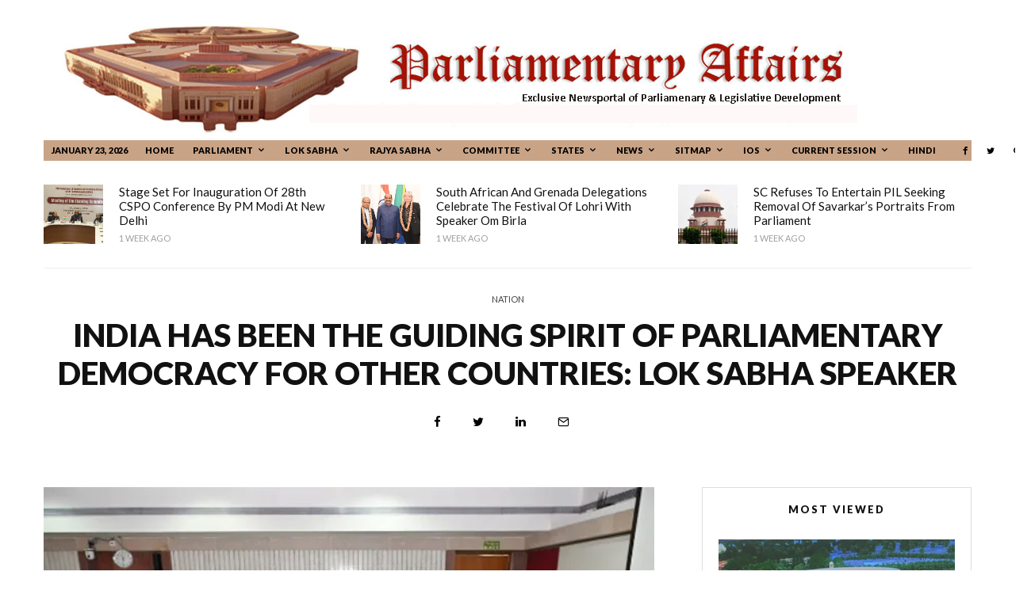

--- FILE ---
content_type: text/html; charset=UTF-8
request_url: https://parliamentaryaffairs.in/india-has-been-the-guiding-spirit-of-parliamentary-democracy-for-other-countries-lok-sabha-speaker/
body_size: 25520
content:
<!DOCTYPE html>
<html lang="en-US">
<head>
	<meta charset="UTF-8">
			<meta name="viewport" content="width=device-width, initial-scale=1">
		<link rel="profile" href="https://gmpg.org/xfn/11">
		<meta name="theme-color" content="#f7d40e">
	<meta name='robots' content='index, follow, max-image-preview:large, max-snippet:-1, max-video-preview:-1' />

	<!-- This site is optimized with the Yoast SEO plugin v20.3 - https://yoast.com/wordpress/plugins/seo/ -->
	<title>INDIA HAS BEEN THE GUIDING SPIRIT OF PARLIAMENTARY DEMOCRACY FOR OTHER COUNTRIES: LOK SABHA SPEAKER - parliamentaryaffairs</title>
	<link rel="canonical" href="https://parliamentaryaffairs.in/india-has-been-the-guiding-spirit-of-parliamentary-democracy-for-other-countries-lok-sabha-speaker/" />
	<meta property="og:locale" content="en_US" />
	<meta property="og:type" content="article" />
	<meta property="og:title" content="INDIA HAS BEEN THE GUIDING SPIRIT OF PARLIAMENTARY DEMOCRACY FOR OTHER COUNTRIES: LOK SABHA SPEAKER - parliamentaryaffairs" />
	<meta property="og:description" content="New Delhi 28 November : Lok Sabha Speaker Shri Om Birla addressed the participants of the 36th Parliamentary Internship Programme organized by Lok Sabha Secretariat in Parliament House Complex, today. The Parliamentary Internship Programme is being attended by 44 participants from 17 countries. Speaking on this occasion, Shri Birla said that democracy and democratic values are our way of life. Observing that India, through its Constitution, has made democracy prosperous, Shri Birla mentioned that our traditions and culture follow democratic [&hellip;]" />
	<meta property="og:url" content="https://parliamentaryaffairs.in/india-has-been-the-guiding-spirit-of-parliamentary-democracy-for-other-countries-lok-sabha-speaker/" />
	<meta property="og:site_name" content="parliamentaryaffairs" />
	<meta property="article:published_time" content="2022-11-29T11:24:25+00:00" />
	<meta property="article:modified_time" content="2022-11-29T11:24:27+00:00" />
	<meta property="og:image" content="https://i0.wp.com/parliamentaryaffairs.in/wp-content/uploads/2022/11/parl.jpg?fit=600%2C400&ssl=1" />
	<meta property="og:image:width" content="600" />
	<meta property="og:image:height" content="400" />
	<meta property="og:image:type" content="image/jpeg" />
	<meta name="author" content="admin@parliamentary" />
	<meta name="twitter:card" content="summary_large_image" />
	<meta name="twitter:label1" content="Written by" />
	<meta name="twitter:data1" content="admin@parliamentary" />
	<meta name="twitter:label2" content="Est. reading time" />
	<meta name="twitter:data2" content="2 minutes" />
	<script type="application/ld+json" class="yoast-schema-graph">{"@context":"https://schema.org","@graph":[{"@type":"WebPage","@id":"https://parliamentaryaffairs.in/india-has-been-the-guiding-spirit-of-parliamentary-democracy-for-other-countries-lok-sabha-speaker/","url":"https://parliamentaryaffairs.in/india-has-been-the-guiding-spirit-of-parliamentary-democracy-for-other-countries-lok-sabha-speaker/","name":"INDIA HAS BEEN THE GUIDING SPIRIT OF PARLIAMENTARY DEMOCRACY FOR OTHER COUNTRIES: LOK SABHA SPEAKER - parliamentaryaffairs","isPartOf":{"@id":"https://parliamentaryaffairs.in/#website"},"primaryImageOfPage":{"@id":"https://parliamentaryaffairs.in/india-has-been-the-guiding-spirit-of-parliamentary-democracy-for-other-countries-lok-sabha-speaker/#primaryimage"},"image":{"@id":"https://parliamentaryaffairs.in/india-has-been-the-guiding-spirit-of-parliamentary-democracy-for-other-countries-lok-sabha-speaker/#primaryimage"},"thumbnailUrl":"https://i0.wp.com/parliamentaryaffairs.in/wp-content/uploads/2022/11/parl.jpg?fit=600%2C400&ssl=1","datePublished":"2022-11-29T11:24:25+00:00","dateModified":"2022-11-29T11:24:27+00:00","author":{"@id":"https://parliamentaryaffairs.in/#/schema/person/a913522f18822c2c1cc19c0ce6063ce8"},"breadcrumb":{"@id":"https://parliamentaryaffairs.in/india-has-been-the-guiding-spirit-of-parliamentary-democracy-for-other-countries-lok-sabha-speaker/#breadcrumb"},"inLanguage":"en-US","potentialAction":[{"@type":"ReadAction","target":["https://parliamentaryaffairs.in/india-has-been-the-guiding-spirit-of-parliamentary-democracy-for-other-countries-lok-sabha-speaker/"]}]},{"@type":"ImageObject","inLanguage":"en-US","@id":"https://parliamentaryaffairs.in/india-has-been-the-guiding-spirit-of-parliamentary-democracy-for-other-countries-lok-sabha-speaker/#primaryimage","url":"https://i0.wp.com/parliamentaryaffairs.in/wp-content/uploads/2022/11/parl.jpg?fit=600%2C400&ssl=1","contentUrl":"https://i0.wp.com/parliamentaryaffairs.in/wp-content/uploads/2022/11/parl.jpg?fit=600%2C400&ssl=1","width":600,"height":400},{"@type":"BreadcrumbList","@id":"https://parliamentaryaffairs.in/india-has-been-the-guiding-spirit-of-parliamentary-democracy-for-other-countries-lok-sabha-speaker/#breadcrumb","itemListElement":[{"@type":"ListItem","position":1,"name":"Home","item":"https://parliamentaryaffairs.in/"},{"@type":"ListItem","position":2,"name":"INDIA HAS BEEN THE GUIDING SPIRIT OF PARLIAMENTARY DEMOCRACY FOR OTHER COUNTRIES: LOK SABHA SPEAKER"}]},{"@type":"WebSite","@id":"https://parliamentaryaffairs.in/#website","url":"https://parliamentaryaffairs.in/","name":"parliamentaryaffairs","description":"parliamentaryaffairs","potentialAction":[{"@type":"SearchAction","target":{"@type":"EntryPoint","urlTemplate":"https://parliamentaryaffairs.in/?s={search_term_string}"},"query-input":"required name=search_term_string"}],"inLanguage":"en-US"},{"@type":"Person","@id":"https://parliamentaryaffairs.in/#/schema/person/a913522f18822c2c1cc19c0ce6063ce8","name":"admin@parliamentary","image":{"@type":"ImageObject","inLanguage":"en-US","@id":"https://parliamentaryaffairs.in/#/schema/person/image/","url":"https://secure.gravatar.com/avatar/bb7d9510e476c9737f24591044450b93?s=96&d=mm&r=g","contentUrl":"https://secure.gravatar.com/avatar/bb7d9510e476c9737f24591044450b93?s=96&d=mm&r=g","caption":"admin@parliamentary"},"sameAs":["https://parliamentaryaffairs.in"],"url":"https://parliamentaryaffairs.in/author/adminparliamentary/"}]}</script>
	<!-- / Yoast SEO plugin. -->


<link rel='dns-prefetch' href='//fonts.googleapis.com' />
<link rel='dns-prefetch' href='//s.w.org' />
<link rel='dns-prefetch' href='//i0.wp.com' />
<link rel='dns-prefetch' href='//c0.wp.com' />
<link rel="alternate" type="application/rss+xml" title="parliamentaryaffairs &raquo; Feed" href="https://parliamentaryaffairs.in/feed/" />
<link rel="alternate" type="application/rss+xml" title="parliamentaryaffairs &raquo; Comments Feed" href="https://parliamentaryaffairs.in/comments/feed/" />
<link rel="alternate" type="application/rss+xml" title="parliamentaryaffairs &raquo; INDIA HAS BEEN THE GUIDING SPIRIT OF PARLIAMENTARY DEMOCRACY FOR OTHER COUNTRIES: LOK SABHA SPEAKER Comments Feed" href="https://parliamentaryaffairs.in/india-has-been-the-guiding-spirit-of-parliamentary-democracy-for-other-countries-lok-sabha-speaker/feed/" />
<script type="text/javascript">
window._wpemojiSettings = {"baseUrl":"https:\/\/s.w.org\/images\/core\/emoji\/14.0.0\/72x72\/","ext":".png","svgUrl":"https:\/\/s.w.org\/images\/core\/emoji\/14.0.0\/svg\/","svgExt":".svg","source":{"concatemoji":"https:\/\/parliamentaryaffairs.in\/wp-includes\/js\/wp-emoji-release.min.js?ver=6.0.11"}};
/*! This file is auto-generated */
!function(e,a,t){var n,r,o,i=a.createElement("canvas"),p=i.getContext&&i.getContext("2d");function s(e,t){var a=String.fromCharCode,e=(p.clearRect(0,0,i.width,i.height),p.fillText(a.apply(this,e),0,0),i.toDataURL());return p.clearRect(0,0,i.width,i.height),p.fillText(a.apply(this,t),0,0),e===i.toDataURL()}function c(e){var t=a.createElement("script");t.src=e,t.defer=t.type="text/javascript",a.getElementsByTagName("head")[0].appendChild(t)}for(o=Array("flag","emoji"),t.supports={everything:!0,everythingExceptFlag:!0},r=0;r<o.length;r++)t.supports[o[r]]=function(e){if(!p||!p.fillText)return!1;switch(p.textBaseline="top",p.font="600 32px Arial",e){case"flag":return s([127987,65039,8205,9895,65039],[127987,65039,8203,9895,65039])?!1:!s([55356,56826,55356,56819],[55356,56826,8203,55356,56819])&&!s([55356,57332,56128,56423,56128,56418,56128,56421,56128,56430,56128,56423,56128,56447],[55356,57332,8203,56128,56423,8203,56128,56418,8203,56128,56421,8203,56128,56430,8203,56128,56423,8203,56128,56447]);case"emoji":return!s([129777,127995,8205,129778,127999],[129777,127995,8203,129778,127999])}return!1}(o[r]),t.supports.everything=t.supports.everything&&t.supports[o[r]],"flag"!==o[r]&&(t.supports.everythingExceptFlag=t.supports.everythingExceptFlag&&t.supports[o[r]]);t.supports.everythingExceptFlag=t.supports.everythingExceptFlag&&!t.supports.flag,t.DOMReady=!1,t.readyCallback=function(){t.DOMReady=!0},t.supports.everything||(n=function(){t.readyCallback()},a.addEventListener?(a.addEventListener("DOMContentLoaded",n,!1),e.addEventListener("load",n,!1)):(e.attachEvent("onload",n),a.attachEvent("onreadystatechange",function(){"complete"===a.readyState&&t.readyCallback()})),(e=t.source||{}).concatemoji?c(e.concatemoji):e.wpemoji&&e.twemoji&&(c(e.twemoji),c(e.wpemoji)))}(window,document,window._wpemojiSettings);
</script>
<style type="text/css">
img.wp-smiley,
img.emoji {
	display: inline !important;
	border: none !important;
	box-shadow: none !important;
	height: 1em !important;
	width: 1em !important;
	margin: 0 0.07em !important;
	vertical-align: -0.1em !important;
	background: none !important;
	padding: 0 !important;
}
</style>
	<link rel='stylesheet' id='wp-block-library-css'  href='https://c0.wp.com/c/6.0.11/wp-includes/css/dist/block-library/style.min.css' type='text/css' media='all' />
<style id='wp-block-library-inline-css' type='text/css'>
.has-text-align-justify{text-align:justify;}
</style>
<link rel='stylesheet' id='mediaelement-css'  href='https://c0.wp.com/c/6.0.11/wp-includes/js/mediaelement/mediaelementplayer-legacy.min.css' type='text/css' media='all' />
<link rel='stylesheet' id='wp-mediaelement-css'  href='https://c0.wp.com/c/6.0.11/wp-includes/js/mediaelement/wp-mediaelement.min.css' type='text/css' media='all' />
<style id='global-styles-inline-css' type='text/css'>
body{--wp--preset--color--black: #000000;--wp--preset--color--cyan-bluish-gray: #abb8c3;--wp--preset--color--white: #ffffff;--wp--preset--color--pale-pink: #f78da7;--wp--preset--color--vivid-red: #cf2e2e;--wp--preset--color--luminous-vivid-orange: #ff6900;--wp--preset--color--luminous-vivid-amber: #fcb900;--wp--preset--color--light-green-cyan: #7bdcb5;--wp--preset--color--vivid-green-cyan: #00d084;--wp--preset--color--pale-cyan-blue: #8ed1fc;--wp--preset--color--vivid-cyan-blue: #0693e3;--wp--preset--color--vivid-purple: #9b51e0;--wp--preset--gradient--vivid-cyan-blue-to-vivid-purple: linear-gradient(135deg,rgba(6,147,227,1) 0%,rgb(155,81,224) 100%);--wp--preset--gradient--light-green-cyan-to-vivid-green-cyan: linear-gradient(135deg,rgb(122,220,180) 0%,rgb(0,208,130) 100%);--wp--preset--gradient--luminous-vivid-amber-to-luminous-vivid-orange: linear-gradient(135deg,rgba(252,185,0,1) 0%,rgba(255,105,0,1) 100%);--wp--preset--gradient--luminous-vivid-orange-to-vivid-red: linear-gradient(135deg,rgba(255,105,0,1) 0%,rgb(207,46,46) 100%);--wp--preset--gradient--very-light-gray-to-cyan-bluish-gray: linear-gradient(135deg,rgb(238,238,238) 0%,rgb(169,184,195) 100%);--wp--preset--gradient--cool-to-warm-spectrum: linear-gradient(135deg,rgb(74,234,220) 0%,rgb(151,120,209) 20%,rgb(207,42,186) 40%,rgb(238,44,130) 60%,rgb(251,105,98) 80%,rgb(254,248,76) 100%);--wp--preset--gradient--blush-light-purple: linear-gradient(135deg,rgb(255,206,236) 0%,rgb(152,150,240) 100%);--wp--preset--gradient--blush-bordeaux: linear-gradient(135deg,rgb(254,205,165) 0%,rgb(254,45,45) 50%,rgb(107,0,62) 100%);--wp--preset--gradient--luminous-dusk: linear-gradient(135deg,rgb(255,203,112) 0%,rgb(199,81,192) 50%,rgb(65,88,208) 100%);--wp--preset--gradient--pale-ocean: linear-gradient(135deg,rgb(255,245,203) 0%,rgb(182,227,212) 50%,rgb(51,167,181) 100%);--wp--preset--gradient--electric-grass: linear-gradient(135deg,rgb(202,248,128) 0%,rgb(113,206,126) 100%);--wp--preset--gradient--midnight: linear-gradient(135deg,rgb(2,3,129) 0%,rgb(40,116,252) 100%);--wp--preset--duotone--dark-grayscale: url('#wp-duotone-dark-grayscale');--wp--preset--duotone--grayscale: url('#wp-duotone-grayscale');--wp--preset--duotone--purple-yellow: url('#wp-duotone-purple-yellow');--wp--preset--duotone--blue-red: url('#wp-duotone-blue-red');--wp--preset--duotone--midnight: url('#wp-duotone-midnight');--wp--preset--duotone--magenta-yellow: url('#wp-duotone-magenta-yellow');--wp--preset--duotone--purple-green: url('#wp-duotone-purple-green');--wp--preset--duotone--blue-orange: url('#wp-duotone-blue-orange');--wp--preset--font-size--small: 13px;--wp--preset--font-size--medium: 20px;--wp--preset--font-size--large: 36px;--wp--preset--font-size--x-large: 42px;}.has-black-color{color: var(--wp--preset--color--black) !important;}.has-cyan-bluish-gray-color{color: var(--wp--preset--color--cyan-bluish-gray) !important;}.has-white-color{color: var(--wp--preset--color--white) !important;}.has-pale-pink-color{color: var(--wp--preset--color--pale-pink) !important;}.has-vivid-red-color{color: var(--wp--preset--color--vivid-red) !important;}.has-luminous-vivid-orange-color{color: var(--wp--preset--color--luminous-vivid-orange) !important;}.has-luminous-vivid-amber-color{color: var(--wp--preset--color--luminous-vivid-amber) !important;}.has-light-green-cyan-color{color: var(--wp--preset--color--light-green-cyan) !important;}.has-vivid-green-cyan-color{color: var(--wp--preset--color--vivid-green-cyan) !important;}.has-pale-cyan-blue-color{color: var(--wp--preset--color--pale-cyan-blue) !important;}.has-vivid-cyan-blue-color{color: var(--wp--preset--color--vivid-cyan-blue) !important;}.has-vivid-purple-color{color: var(--wp--preset--color--vivid-purple) !important;}.has-black-background-color{background-color: var(--wp--preset--color--black) !important;}.has-cyan-bluish-gray-background-color{background-color: var(--wp--preset--color--cyan-bluish-gray) !important;}.has-white-background-color{background-color: var(--wp--preset--color--white) !important;}.has-pale-pink-background-color{background-color: var(--wp--preset--color--pale-pink) !important;}.has-vivid-red-background-color{background-color: var(--wp--preset--color--vivid-red) !important;}.has-luminous-vivid-orange-background-color{background-color: var(--wp--preset--color--luminous-vivid-orange) !important;}.has-luminous-vivid-amber-background-color{background-color: var(--wp--preset--color--luminous-vivid-amber) !important;}.has-light-green-cyan-background-color{background-color: var(--wp--preset--color--light-green-cyan) !important;}.has-vivid-green-cyan-background-color{background-color: var(--wp--preset--color--vivid-green-cyan) !important;}.has-pale-cyan-blue-background-color{background-color: var(--wp--preset--color--pale-cyan-blue) !important;}.has-vivid-cyan-blue-background-color{background-color: var(--wp--preset--color--vivid-cyan-blue) !important;}.has-vivid-purple-background-color{background-color: var(--wp--preset--color--vivid-purple) !important;}.has-black-border-color{border-color: var(--wp--preset--color--black) !important;}.has-cyan-bluish-gray-border-color{border-color: var(--wp--preset--color--cyan-bluish-gray) !important;}.has-white-border-color{border-color: var(--wp--preset--color--white) !important;}.has-pale-pink-border-color{border-color: var(--wp--preset--color--pale-pink) !important;}.has-vivid-red-border-color{border-color: var(--wp--preset--color--vivid-red) !important;}.has-luminous-vivid-orange-border-color{border-color: var(--wp--preset--color--luminous-vivid-orange) !important;}.has-luminous-vivid-amber-border-color{border-color: var(--wp--preset--color--luminous-vivid-amber) !important;}.has-light-green-cyan-border-color{border-color: var(--wp--preset--color--light-green-cyan) !important;}.has-vivid-green-cyan-border-color{border-color: var(--wp--preset--color--vivid-green-cyan) !important;}.has-pale-cyan-blue-border-color{border-color: var(--wp--preset--color--pale-cyan-blue) !important;}.has-vivid-cyan-blue-border-color{border-color: var(--wp--preset--color--vivid-cyan-blue) !important;}.has-vivid-purple-border-color{border-color: var(--wp--preset--color--vivid-purple) !important;}.has-vivid-cyan-blue-to-vivid-purple-gradient-background{background: var(--wp--preset--gradient--vivid-cyan-blue-to-vivid-purple) !important;}.has-light-green-cyan-to-vivid-green-cyan-gradient-background{background: var(--wp--preset--gradient--light-green-cyan-to-vivid-green-cyan) !important;}.has-luminous-vivid-amber-to-luminous-vivid-orange-gradient-background{background: var(--wp--preset--gradient--luminous-vivid-amber-to-luminous-vivid-orange) !important;}.has-luminous-vivid-orange-to-vivid-red-gradient-background{background: var(--wp--preset--gradient--luminous-vivid-orange-to-vivid-red) !important;}.has-very-light-gray-to-cyan-bluish-gray-gradient-background{background: var(--wp--preset--gradient--very-light-gray-to-cyan-bluish-gray) !important;}.has-cool-to-warm-spectrum-gradient-background{background: var(--wp--preset--gradient--cool-to-warm-spectrum) !important;}.has-blush-light-purple-gradient-background{background: var(--wp--preset--gradient--blush-light-purple) !important;}.has-blush-bordeaux-gradient-background{background: var(--wp--preset--gradient--blush-bordeaux) !important;}.has-luminous-dusk-gradient-background{background: var(--wp--preset--gradient--luminous-dusk) !important;}.has-pale-ocean-gradient-background{background: var(--wp--preset--gradient--pale-ocean) !important;}.has-electric-grass-gradient-background{background: var(--wp--preset--gradient--electric-grass) !important;}.has-midnight-gradient-background{background: var(--wp--preset--gradient--midnight) !important;}.has-small-font-size{font-size: var(--wp--preset--font-size--small) !important;}.has-medium-font-size{font-size: var(--wp--preset--font-size--medium) !important;}.has-large-font-size{font-size: var(--wp--preset--font-size--large) !important;}.has-x-large-font-size{font-size: var(--wp--preset--font-size--x-large) !important;}
</style>
<link rel='stylesheet' id='lets-review-api-css'  href='https://parliamentaryaffairs.in/wp-content/plugins/lets-review/assets/css/style-api.min.css?ver=3.2.1' type='text/css' media='all' />
<link rel='stylesheet' id='lets-review-css'  href='https://parliamentaryaffairs.in/wp-content/plugins/lets-review/assets/css/style.min.css?ver=3.2.1' type='text/css' media='all' />
<link rel='stylesheet' id='font-awesome-css'  href='https://parliamentaryaffairs.in/wp-content/plugins/lets-review/assets/fonts/fontawesome/css/fontawesome.min.css?ver=3.2.1' type='text/css' media='all' />
<link rel='stylesheet' id='font-awesome-regular-css'  href='https://parliamentaryaffairs.in/wp-content/plugins/lets-review/assets/fonts/fontawesome/css/regular.min.css?ver=3.2.1' type='text/css' media='all' />
<link rel='stylesheet' id='font-awesome-solid-css'  href='https://parliamentaryaffairs.in/wp-content/plugins/lets-review/assets/fonts/fontawesome/css/solid.min.css?ver=3.2.1' type='text/css' media='all' />
<link rel='stylesheet' id='lets-social-count-css'  href='https://parliamentaryaffairs.in/wp-content/plugins/lets-social-count/assets/css/style.css?ver=1.1' type='text/css' media='all' />
<link rel='stylesheet' id='lets-live-blog-css'  href='https://parliamentaryaffairs.in/wp-content/plugins/lets-live-blog/frontend/css/style.min.css?ver=1.1.1' type='text/css' media='all' />
<link rel='stylesheet' id='lets-live-blog-icons-css'  href='https://parliamentaryaffairs.in/wp-content/plugins/lets-live-blog/frontend/css/fonts/style.css?ver=1.1.1' type='text/css' media='all' />
<link rel='stylesheet' id='zeen-style-css'  href='https://parliamentaryaffairs.in/wp-content/themes/zeen/assets/css/style.min.css?ver=3.9.0' type='text/css' media='all' />
<style id='zeen-style-inline-css' type='text/css'>
.content-bg, .block-skin-5:not(.skin-inner), .block-skin-5.skin-inner > .tipi-row-inner-style, .article-layout-skin-1.title-cut-bl .hero-wrap .meta:before, .article-layout-skin-1.title-cut-bc .hero-wrap .meta:before, .article-layout-skin-1.title-cut-bl .hero-wrap .share-it:before, .article-layout-skin-1.title-cut-bc .hero-wrap .share-it:before, .standard-archive .page-header, .skin-dark .flickity-viewport { background: #ffffff;}.site-inner { background-color: #ffffff; }.splitter svg g { fill: #ffffff; }.block-subtitle { font-size: 15px;}.inline-post .block article .title { font-size: 20px;}.logo-fallback, .secondary-wrap .logo-fallback a { font-size: 10px;}input[type=submit], button, .tipi-button,.button,.wpcf7-submit,.button__back__home{ font-size: 13px;}.widget-title { font-size:13px;}.breadcrumbs { font-size:12px;}.fontfam-1 {
		font-family: 'Lato',sans-serif!important;
		letter-spacing:0em;}.body-f1, .quotes-f1 blockquote, .quotes-f1 q, .by-f1 .byline, .sub-f1 .subtitle, .wh-f1 .widget-title, .headings-f1 h1, .headings-f1 .price, .headings-f1 h2, .headings-f1 h3, .headings-f1 h4, .headings-f1 h5, .headings-f1 h6, .font-1, div.jvectormap-tip {font-family:'Lato',sans-serif;letter-spacing: 0em;font-weight: 900;}.fontfam-2 { font-family:'Merriweather',serif!important;
		letter-spacing:0em;}.body-f2, .quotes-f2 blockquote, .quotes-f2 q, .by-f2 .byline, .sub-f2 .subtitle, .wh-f2 .widget-title, .headings-f2 h1, .headings-f2 h2, .headings-f2 h3, .headings-f2 h4, .headings-f2 h5, .headings-f2 h6, .font-2 {font-family:'Merriweather',serif;letter-spacing: 0em;font-weight: 400;}.fontfam-3 { font-family:'Roboto',sans-serif!important;
		letter-spacing:0em;}input[type=submit], button, .tipi-button,.button,.wpcf7-submit,.button__back__home,.body-f3, .quotes-f3 blockquote, .quotes-f3 q, .by-f3 .byline, .sub-f3 .subtitle, .wh-f3 .widget-title, .headings-f3 h1, .headings-f3 h2, .headings-f3 h3, .headings-f3 h4, .headings-f3 h5, .headings-f3 h6, .font-3 {font-family:'Roboto',sans-serif;letter-spacing: 0em;font-weight: 400;}.tipi-row, .tipi-builder-on .contents-wrap > p { max-width: 1230px ; }.single .site-content .tipi-row { max-width: 1230px ; }.date--secondary { color: #000000; }.date--main { color: #000000; }.global-accent-border { border-color: #f7d40e; }.trending-accent-border { border-color: #f7d40e; }.trending-accent-bg { border-color: #f7d40e; }.tipi-button.block-loader { background: #18181e; }.tipi-button.block-loader:hover { background: #111; }.tipi-button.block-loader { color: #ffffff!important; }.wpcf7-submit { background: #18181e; }.wpcf7-submit:hover { background: #111; }.global-accent-bg, .icon-base-2:hover .icon-bg, #progress { background-color: #f7d40e; }.global-accent-text, .mm-submenu-2 .mm-51 .menu-wrap > .sub-menu > li > a { color: #f7d40e; }body { color:#1e1e1e;}.excerpt { color:#444;}.mode--alt--b .excerpt { color:#888!important;}.read-more-wrap { color:#767676;}.logo-fallback a { color:#000!important;}.site-mob-header .logo-fallback a { color:#000!important;}blockquote:not(.comment-excerpt) { color:#111;}.mode--alt--b blockquote:not(.comment-excerpt), .mode--alt--b .block-skin-0.block-wrap-quote .block-wrap-quote blockquote:not(.comment-excerpt), .mode--alt--b .block-skin-0.block-wrap-quote .block-wrap-quote blockquote:not(.comment-excerpt) span { color:#fff!important;}.byline, .byline a { color:#3f3f3f;}.mode--alt--b .block-wrap-classic .byline, .mode--alt--b .block-wrap-classic .byline a, .mode--alt--b .block-wrap-thumbnail .byline, .mode--alt--b .block-wrap-thumbnail .byline a { color:#888;}.preview-classic .meta .title, .preview-thumbnail .meta .title { color:#111;}h1, h2, h3, h4, h5, h6, .block-title { color:#111;}.sidebar-widget  .widget-title { color:#111!important;}.link-color-wrap p > a:after { content: ""; background: #1db9c4; height: 2px; }.link-color-wrap a, .woocommerce-Tabs-panel--description a { color: #1db9c4; }.mode--alt--b .link-color-wrap a, .mode--alt--b .woocommerce-Tabs-panel--description a { color: #1db9c4; }.copyright { color: #555; }.link-color-wrap a:hover { color: #1db9c4; }.mode--alt--b .link-color-wrap a:hover { color: #1db9c4; }html, body {font-size: 18px;line-height:1.6666666666667; }.meta .excerpt .read-more-wrap {font-size: 11px;line-height:1.6666666666667; }.preview-grid .read-more-wrap {font-size: 11px; }blockquote {font-style:italic;}.main-navigation .horizontal-menu, .main-navigation .menu-item, .main-navigation .menu-icon span,  .main-navigation .tipi-i-search span { font-weight: 700;}.secondary-wrap .horizontal-menu, .secondary-wrap .menu-item, .secondary-wrap .menu-icon span {font-weight: 700;}.footer-lower-area, .footer-lower-area .menu-item, .footer-lower-area .menu-icon span {font-weight: 700;}.widget-title {font-weight: 700!important;}input[type=submit], button, .tipi-button,.button,.wpcf7-submit,.button__back__home { letter-spacing:0.09em;}input[type=submit], button, .tipi-button,.button,.wpcf7-submit,.button__back__home{ text-transform: uppercase; }.entry-title{ text-transform: none; }.logo-fallback{ text-transform: none; }.block-wrap-slider .title-wrap .title{ text-transform: uppercase; }.block-wrap-grid .title-wrap .title, .tile-design-4 .meta .title-wrap .title{ text-transform: none; }.block-wrap-classic .title-wrap .title{ text-transform: none; }.block-title{ text-transform: none; }.meta .excerpt .read-more{ text-transform: uppercase; }.preview-grid .read-more{ text-transform: uppercase; }.block-subtitle{ text-transform: none; }.byline{ text-transform: uppercase; }.widget-title{ text-transform: uppercase; }.main-navigation, .main-navigation .menu-icon span{ text-transform: uppercase; }.secondary-wrap, .secondary-wrap .menu-icon span{ text-transform: uppercase; }.footer-lower-area .menu-item, .footer-lower-area .menu-icon span{ text-transform: uppercase; }.single-content .entry-content h1, .single-content .entry-content h2, .single-content .entry-content h3, .single-content .entry-content h4, .single-content .entry-content h5, .single-content .entry-content h6, .meta__full h1, .meta__full h2, .meta__full h3, .meta__full h4, .meta__full h5, .bbp__thread__title{ text-transform: uppercase; }.mm-submenu-2 .mm-11 .menu-wrap > *, .mm-submenu-2 .mm-31 .menu-wrap > *, .mm-submenu-2 .mm-21 .menu-wrap > *, .mm-submenu-2 .mm-51 .menu-wrap > *  { border-top: 3px solid transparent; }.separation-border { margin-bottom: 30px; }.load-more-wrap-1 { padding-top: 30px; }.block-wrap-classic .inf-spacer + .block:not(.block-62) { margin-top: 30px; }.separation-border-v { background: #eee;}.separation-border-v { height: calc( 100% -  30px - 1px); }@media only screen and (max-width: 480px) {.separation-border { margin-bottom: 30px;}}.sidebar-wrap .sidebar { padding-right: 20px; padding-left: 20px; padding-top:0px; padding-bottom:20px; }.sidebar-left .sidebar-wrap .sidebar { padding-right: 20px; padding-left: 20px; }.preview-thumbnail .mask {
		-webkit-flex: 0 0 60px;
		-ms-flex: 0 0 60px;
		flex: 0 0 60px;
		width: 60px;
	}@media only screen and (min-width: 481px) {.split-1:not(.preview-thumbnail) .mask {
		-webkit-flex: 0 0 calc( 33% - 15px);
		-ms-flex: 0 0 calc( 33% - 15px);
		flex: 0 0 calc( 33% - 15px);
		width: calc( 33% - 15px);
	}}@media only screen and (max-width: 767px) {.mobile__design--side .mask {
		width: calc( 33% - 15px);
	}}@media only screen and (min-width: 768px) {.sticky-header--active.site-header.size-set .logo img, .site-header.size-set.slidedown .logo img, .site-header.size-set.sticky-menu-2.stuck .logo img { height: 30px!important; }.sticky-header--active.site-header .bg-area, .site-header.sticky-menu-2.stuck .bg-area, .site-header.slidedown .bg-area, .main-navigation.stuck .menu-bg-area, .sticky-4-unfixed .header-skin-4.site-header .bg-area { background: rgba(255,255,255,0.9); }.hero-meta.tipi-m-typo .title { font-size: 40px; }.hero-meta.tipi-m-typo .subtitle { font-size: 20px; }.title-contrast .hero-wrap { height: calc( 100vh - 85px ); }.tipi-xs-typo .title  { font-size: 15px; }.tipi-s-typo .title, .ppl-s-3 .tipi-s-typo .title, .zeen-col--wide .ppl-s-3 .tipi-s-typo .title, .preview-1 .title, .preview-21:not(.tipi-xs-typo) .title  { font-size: 18px;line-height: 1.3333}.preview-grid.tipi-s-typo .title { font-size: 22px; }.block-wrap-classic .tipi-m-typo .title-wrap .title { font-size: 27px; }.zeen-col--narrow .block-wrap-classic .tipi-m-typo .title-wrap .title { font-size: 18px; }.block-col-self .preview-2 .title { font-size: 24px; }.sub-menu a:not(.tipi-button) { font-size: 13px;}.footer-widget-wrap {
		padding-top: 0px;
		padding-bottom: 0px;
	}.secondary-wrap .menu-padding, .secondary-wrap .ul-padding > li > a {
			padding-top: 4px;
			padding-bottom: 4px;
		}}@media only screen and (min-width: 1020px) {h1 { font-size: 40px; }h2 { font-size: 32px; }h3 { font-size: 24px; }h4 { font-size: 20px; }h5 { font-size: 16px; }.block-title, .page-title { font-size:24px;}}@media only screen and (min-width: 1240px) {.align-fs .contents-wrap .video-wrap, .align-fs-center .aligncenter.size-full, .align-fs-center .wp-caption.aligncenter .size-full, .align-fs-center .tiled-gallery, .align-fs .alignwide { width: 1170px; }.align-fs .contents-wrap .video-wrap { height: 658px; }.has-bg .align-fs .contents-wrap .video-wrap, .has-bg .align-fs .alignwide, .has-bg .align-fs-center .aligncenter.size-full, .has-bg .align-fs-center .wp-caption.aligncenter .size-full, .has-bg .align-fs-center .tiled-gallery { width: 1230px; }.has-bg .align-fs .contents-wrap .video-wrap { height: 691px; }html, body { font-size: 18px; }}.main-menu-bar-color-1 .current-menu-item > a, .main-menu-bar-color-1 .menu-main-menu > .dropper.active:not(.current-menu-item) > a { background-color: #111;}.byline { font-size: 11px; }.footer-block-links a { font-size: 8px; }.site-footer .copyright { font-size: 12px; }.site-footer .menu-icons { font-size: 12px; }.menu-secondary .menu-icon, .menu-secondary .trending-icon-solo { font-size: 8px; }.main-navigation .menu-icon, .main-navigation .trending-icon-solo { font-size: 12px; }.site-header a { color: #111; }.site-skin-3.content-subscribe, .site-skin-3.content-subscribe .subtitle, .site-skin-3.content-subscribe input, .site-skin-3.content-subscribe h2 { color: #0a0a0a; } .site-skin-3.content-subscribe input[type="email"] { border-color: #0a0a0a; }.sidebar-wrap .sidebar { border:1px #ddd solid ; }.content-area .zeen-widget { padding:20px 0px 0px; }.grid-image-1 .mask-overlay { background-color: #1a1d1e ; }.with-fi.preview-grid,.with-fi.preview-grid .byline,.with-fi.preview-grid .subtitle, .with-fi.preview-grid a { color: #fff; }.preview-grid .mask-overlay { opacity: 0.2 ; }@media (pointer: fine) {.preview-grid:hover .mask-overlay { opacity: 0.6 ; }}.slider-image-1 .mask-overlay { background-color: #1a1d1e ; }.with-fi.preview-slider,.with-fi.preview-slider .byline,.with-fi.preview-slider .subtitle, .with-fi.preview-slider a { color: #fff; }.preview-slider .mask-overlay { opacity: 0.2 ; }@media (pointer: fine) {.preview-slider:hover .mask-overlay { opacity: 0.6 ; }}.content-subscribe .bg-area, .content-subscribe .bg-area .woo-product-rating span { background-color: #f5f5f5; }.content-subscribe .bg-area .background { background-image: url(  ); }.content-subscribe .bg-area .background { opacity: 1; }.content-subscribe .bg-area,.content-subscribe .bg-area .byline,.content-subscribe .bg-area a,.content-subscribe .bg-area .widget_search form *,.content-subscribe .bg-area h3,.content-subscribe .bg-area .widget-title { color:#0a0a0a; }.content-subscribe .bg-area .tipi-spin.tipi-row-inner-style:before { border-color:#0a0a0a; }.footer-navigation { font-size: 11px;  }.main-navigation { font-size: 10px;  color: #1e1e1e; }.main-navigation .horizontal-menu>li>a { padding-left: 5px; padding-right: 5px; }.main-navigation .menu-bg-area { background-image: linear-gradient(130deg, #c9a386 0%, #c9a386 80%);  }#progress { background-color: #f7d40e; }.main-navigation .horizontal-menu .drop, .main-navigation .horizontal-menu > li > a, .date--main {
			padding-top: 2px;
			padding-bottom: 2px;
		}.site-mob-header .menu-icon { font-size: 13px; }.secondary-wrap .menu-bg-area { background-image: linear-gradient(130deg, #c9a386 0%, #c9a386 80%);  }.secondary-wrap-v .standard-drop>a,.secondary-wrap, .secondary-wrap a { font-size: 11px; color: #000000; }.secondary-wrap .menu-secondary > li > a, .secondary-icons li > a { padding-left: 12px; padding-right: 12px; }.mc4wp-form-fields input[type=submit], .mc4wp-form-fields button, #subscribe-submit input[type=submit], .subscribe-wrap input[type=submit] {color: #fff;background-color: #121212;}.site-mob-header:not(.site-mob-header-11) .header-padding .logo-main-wrap, .site-mob-header:not(.site-mob-header-11) .header-padding .icons-wrap a, .site-mob-header-11 .header-padding {
		padding-top: 20px;
		padding-bottom: 20px;
	}.site-header .header-padding {
		padding-top:25px;
		padding-bottom:10px;
	}.site-header.sticky-menu-2.stuck .header-padding, .site-header.slidedown .header-padding, .sticky-header--active.site-header .header-padding, .main-navigation.stuck .horizontal-menu > li > a { padding-top: 5px; padding-bottom: 5px; }.footer-upper-area {
		padding-top: 50px;
		padding-bottom: 50px;
	}.footer-lower-area {
		padding-top: 0px;
		padding-bottom: 7px;
	}
</style>
<link rel='stylesheet' id='zeen-child-style-css'  href='https://parliamentaryaffairs.in/wp-content/themes/zeen-child/style.css?ver=3.9.0' type='text/css' media='all' />
<link rel='stylesheet' id='zeen-fonts-css'  href='https://fonts.googleapis.com/css?family=Lato%3A900%2Citalic%2C400%7CMerriweather%3A400%2C700%7CRoboto%3A400%2C700&#038;subset=latin-ext%2Clatin&#038;display=swap' type='text/css' media='all' />
<link rel='stylesheet' id='jetpack_css-css'  href='https://c0.wp.com/p/jetpack/11.9.3/css/jetpack.css' type='text/css' media='all' />
<script>if (document.location.protocol != "https:") { document.location = document.URL.replace(/^http:/i, "https:"); }</script><script type='text/javascript' id='jetpack_related-posts-js-extra'>
/* <![CDATA[ */
var related_posts_js_options = {"post_heading":"h4"};
/* ]]> */
</script>
<script type='text/javascript' src='https://c0.wp.com/p/jetpack/11.9.3/_inc/build/related-posts/related-posts.min.js' id='jetpack_related-posts-js'></script>
<script type='text/javascript' id='media-video-jwt-bridge-js-extra'>
/* <![CDATA[ */
var videopressAjax = {"ajaxUrl":"https:\/\/parliamentaryaffairs.in\/wp-admin\/admin-ajax.php","bridgeUrl":"https:\/\/parliamentaryaffairs.in\/wp-content\/plugins\/jetpack\/jetpack_vendor\/automattic\/jetpack-videopress\/src\/..\/build\/lib\/token-bridge.js","post_id":"3725"};
/* ]]> */
</script>
<script type='text/javascript' src='https://parliamentaryaffairs.in/wp-content/plugins/jetpack/jetpack_vendor/automattic/jetpack-videopress/src/../build/lib/token-bridge.js?ver=0.11.0' id='media-video-jwt-bridge-js'></script>
<script type='text/javascript' src='https://c0.wp.com/c/6.0.11/wp-includes/js/jquery/jquery.min.js' id='jquery-core-js'></script>
<script type='text/javascript' src='https://c0.wp.com/c/6.0.11/wp-includes/js/jquery/jquery-migrate.min.js' id='jquery-migrate-js'></script>
<!--[if IE]>
<script type='text/javascript' src='https://parliamentaryaffairs.in/wp-content/themes/zeen/assets/js/ie9.js?ver=3.9.0' id='zeen-ie9-js'></script>
<![endif]-->
<link rel="https://api.w.org/" href="https://parliamentaryaffairs.in/wp-json/" /><link rel="alternate" type="application/json" href="https://parliamentaryaffairs.in/wp-json/wp/v2/posts/3725" /><link rel="EditURI" type="application/rsd+xml" title="RSD" href="https://parliamentaryaffairs.in/xmlrpc.php?rsd" />
<link rel="wlwmanifest" type="application/wlwmanifest+xml" href="https://parliamentaryaffairs.in/wp-includes/wlwmanifest.xml" /> 
<meta name="generator" content="WordPress 6.0.11" />
<link rel='shortlink' href='https://wp.me/pe428x-Y5' />
<link rel="alternate" type="application/json+oembed" href="https://parliamentaryaffairs.in/wp-json/oembed/1.0/embed?url=https%3A%2F%2Fparliamentaryaffairs.in%2Findia-has-been-the-guiding-spirit-of-parliamentary-democracy-for-other-countries-lok-sabha-speaker%2F" />
<link rel="alternate" type="text/xml+oembed" href="https://parliamentaryaffairs.in/wp-json/oembed/1.0/embed?url=https%3A%2F%2Fparliamentaryaffairs.in%2Findia-has-been-the-guiding-spirit-of-parliamentary-democracy-for-other-countries-lok-sabha-speaker%2F&#038;format=xml" />
<!-- Global site tag (gtag.js) - Google Analytics -->
<script async src="https://www.googletagmanager.com/gtag/js?id=UA-178433716-1"></script>
<script>
  window.dataLayer = window.dataLayer || [];
  function gtag(){dataLayer.push(arguments);}
  gtag('js', new Date());

  gtag('config', 'UA-178433716-1');
</script>



<script data-ad-client="ca-pub-2167004881466634" async src="https://pagead2.googlesyndication.com/pagead/js/adsbygoogle.js"></script>	<style>img#wpstats{display:none}</style>
		<link rel="preload" type="font/woff2" as="font" href="https://parliamentaryaffairs.in/wp-content/themes/zeen/assets/css/tipi/tipi.woff2?9oa0lg" crossorigin><link rel="dns-prefetch" href="//fonts.googleapis.com"><link rel="preconnect" href="https://fonts.gstatic.com/" crossorigin><link rel="icon" href="https://i0.wp.com/parliamentaryaffairs.in/wp-content/uploads/2020/09/cropped-parliamast-logo3color-1.png?fit=32%2C32&#038;ssl=1" sizes="32x32" />
<link rel="icon" href="https://i0.wp.com/parliamentaryaffairs.in/wp-content/uploads/2020/09/cropped-parliamast-logo3color-1.png?fit=192%2C192&#038;ssl=1" sizes="192x192" />
<link rel="apple-touch-icon" href="https://i0.wp.com/parliamentaryaffairs.in/wp-content/uploads/2020/09/cropped-parliamast-logo3color-1.png?fit=180%2C180&#038;ssl=1" />
<meta name="msapplication-TileImage" content="https://i0.wp.com/parliamentaryaffairs.in/wp-content/uploads/2020/09/cropped-parliamast-logo3color-1.png?fit=270%2C270&#038;ssl=1" />
		<style type="text/css" id="wp-custom-css">
			.block-title-1 {
    margin-bottom: 20px;
}
.title-wrap .title {
	    text-transform: capitalize!important;
}
.related-posts-wrap-hero > .block-wrap > .tipi-row-inner-style {
    border-bottom: 1px solid #eee;
}
.sidebar-right .sidebar-wrap {     padding-left: 45px;
}
.dropcap--on .entry-content>p:first-of-type:first-letter {
	margin-right: 15px;
}		</style>
			
	
	
	
	
</head>
<body data-rsssl=1 class="post-template-default single single-post postid-3725 single-format-standard headings-f1 body-f2 sub-f2 quotes-f2 by-f1 wh-f1 widget-title-c menu-no-color-hover grids-spacing-0 mob-fi-tall excerpt-mob-off classic-lt-41 skin-light single-sticky-spin site-mob-menu-a-1 site-mob-menu-2 mm-submenu-2 main-menu-logo-1 body-header-style-3 body-hero-s dropcap--on byline-font-1">
	<div id="page" class="site">
		<div id="mob-line" class="tipi-m-0"></div><header id="mobhead" class="site-header-block site-mob-header tipi-m-0 site-mob-header-1 site-mob-menu-2 site-skin-1 site-img-1"><div class="bg-area header-padding tipi-row tipi-vertical-c">
	<ul class="menu-left icons-wrap tipi-vertical-c">
		<li class="menu-icon menu-icon-style-1 menu-icon-search"><a href="#" class="tipi-i-search modal-tr tipi-tip tipi-tip-move" data-title="Search" data-type="search"></a></li>
			
	
			
			
	
		</ul>
	<div class="logo-main-wrap logo-mob-wrap">
		<div class="logo logo-mobile"><a href="https://parliamentaryaffairs.in" data-pin-nopin="true"><img src="https://parliamentaryaffairs.in/wp-content/uploads/2023/10/parliamast-logo-final.png" alt="" srcset="https://parliamentaryaffairs.in/wp-content/uploads/2023/10/parliamast-logo-final.png 2x" data-base-src="https://parliamentaryaffairs.in/wp-content/uploads/2023/10/parliamast-logo-final.png" data-alt-src="https://parliamentaryaffairs.in/wp-content/uploads/2023/10/parliamast-logo-final.png" data-base-srcset="https://parliamentaryaffairs.in/wp-content/uploads/2023/10/parliamast-logo-final.png 2x" data-alt-srcset="https://parliamentaryaffairs.in/wp-content/uploads/2023/10/parliamast-logo-final.png 2x" width="1035" height="142"></a></div>	</div>
	<ul class="menu-right icons-wrap tipi-vertical-c">
		<li class="menu-icon menu-icon-style-1 menu-icon-mode">	<a href="#" id="mode__wrap" class="mode__wrap">
		<span class="mode__inner__wrap tipi-vertical-c tipi-tip tipi-tip-move" data-title="Reading Mode">
			<i class="tipi-i-sun tipi-all-c"></i>
			<i class="tipi-i-moon tipi-all-c"></i>
		</span>
	</a>
	</li>
			
	
			
			
	
			
			
			<li class="menu-icon menu-icon-mobile-slide"><a href="#" class="mob-tr-open" data-target="slide-menu"><i class="tipi-i-menu-mob" aria-hidden="true"></i></a></li>
	
		</ul>
	<div class="background"></div></div>
</header><!-- .site-mob-header -->		<div class="site-inner">
			<header id="masthead" class="site-header-block site-header clearfix site-header-3 header-width-3 header-skin-1 site-img-1 mm-ani-1 mm-skin-3 main-menu-skin-3 main-menu-width-3 main-menu-bar-color-1 logo-only-when-stuck tipi-row main-menu-c" data-pt-diff="20" data-pb-diff="5"><div class="bg-area">
	<div class="logo-main-wrap header-padding tipi-vertical-c">
		<div class="logo logo-main"><a href="https://parliamentaryaffairs.in" data-pin-nopin="true"><img src="https://parliamentaryaffairs.in/wp-content/uploads/2023/10/parliamast-logo-final.png" alt="" srcset="https://parliamentaryaffairs.in/wp-content/uploads/2023/10/parliamast-logo-final.png 2x" data-base-src="https://parliamentaryaffairs.in/wp-content/uploads/2023/10/parliamast-logo-final.png" data-alt-src="https://parliamentaryaffairs.in/wp-content/uploads/2023/10/parliamast-logo-final.png" data-base-srcset="https://parliamentaryaffairs.in/wp-content/uploads/2023/10/parliamast-logo-final.png 2x" data-alt-srcset="https://parliamentaryaffairs.in/wp-content/uploads/2023/10/parliamast-logo-final.png 2x" width="1035" height="142"></a></div>					</div>
	<div class="background"></div></div>
</header><!-- .site-header --><div id="header-line"></div><div id="secondary-wrap" class="secondary-wrap tipi-xs-0 clearfix font-1 mm-ani-1 secondary-menu-skin-3 secondary-menu-width-3 tipi-row"><div class="menu-bg-area"><div class="menu-content-wrap clearfix tipi-vertical-c">	<nav id="secondary-navigation" class="secondary-navigation rotatable tipi-xs-0">
		<ul id="menu-secondary" class="menu-secondary horizontal-menu tipi-flex menu-secondary ul-padding row font-1 main-menu-skin-3 main-menu-bar-color-1 mm-skin-3 mm-submenu-2 mm-ani-1">
			<li class="current-date menu-padding date--secondary">January 23, 2026</li><li id="menu-item-831" class="menu-item menu-item-type-post_type menu-item-object-page menu-item-home dropper standard-drop menu-item-831"><a href="https://parliamentaryaffairs.in/">Home</a></li>
<li id="menu-item-1675" class="menu-item menu-item-type-custom menu-item-object-custom menu-item-has-children dropper standard-drop menu-item-1675"><a href="#">Parliament</a><div class="menu mm-1" data-mm="1"><div class="menu-wrap menu-wrap-minus-10">
<ul class="sub-menu">
	<li id="menu-item-1674" class="menu-item menu-item-type-custom menu-item-object-custom dropper drop-it menu-item-1674"><a href="https://presidentofindia.nic.in/">President</a></li>
	<li id="menu-item-1676" class="menu-item menu-item-type-custom menu-item-object-custom menu-item-has-children dropper drop-it menu-item-1676"><a href="http://164.100.47.194/our%20parliament/parliament.htm">Parliament of India</a>
	<ul class="sub-menu">
		<li id="menu-item-4134" class="menu-item menu-item-type-custom menu-item-object-custom dropper drop-it menu-item-4134"><a href="https://centralvista.gov.in/new-parliament-building.php">PARLIAMENT ICON</a></li>
	</ul>
</li>
	<li id="menu-item-1677" class="menu-item menu-item-type-custom menu-item-object-custom dropper drop-it menu-item-1677"><a href="https://sansad.in/ls">Lok Sabha</a></li>
	<li id="menu-item-1678" class="menu-item menu-item-type-custom menu-item-object-custom dropper drop-it menu-item-1678"><a href="https://sansad.in/rs/members">Rajya Sabha</a></li>
	<li id="menu-item-1679" class="menu-item menu-item-type-custom menu-item-object-custom dropper drop-it menu-item-1679"><a href="https://www.india.gov.in/my-government/whos-who/council-ministers">Council of Ministers</a></li>
	<li id="menu-item-1680" class="menu-item menu-item-type-custom menu-item-object-custom menu-item-has-children dropper drop-it menu-item-1680"><a href="#">Legislative Business</a>
	<ul class="sub-menu">
		<li id="menu-item-1681" class="menu-item menu-item-type-custom menu-item-object-custom dropper drop-it menu-item-1681"><a href="http://loksabhaph.nic.in/Business/ListofBusiness.aspx">Lok Sabha</a></li>
		<li id="menu-item-1682" class="menu-item menu-item-type-custom menu-item-object-custom dropper drop-it menu-item-1682"><a href="http://164.100.47.5/webcom/ProvisionalCalender.aspx">Rajya Sabha</a></li>
	</ul>
</li>
	<li id="menu-item-1683" class="menu-item menu-item-type-custom menu-item-object-custom menu-item-has-children dropper drop-it menu-item-1683"><a href="#">Question Hour</a>
	<ul class="sub-menu">
		<li id="menu-item-1685" class="menu-item menu-item-type-custom menu-item-object-custom dropper drop-it menu-item-1685"><a href="http://loksabhaph.nic.in/Questions/Qtextsearch.aspx">Lok Sabha</a></li>
		<li id="menu-item-1684" class="menu-item menu-item-type-custom menu-item-object-custom dropper drop-it menu-item-1684"><a href="https://rajyasabha.nic.in/rsnew/question/introduction.asp#top">Rajya Sabha</a></li>
	</ul>
</li>
	<li id="menu-item-1686" class="menu-item menu-item-type-custom menu-item-object-custom dropper drop-it menu-item-1686"><a href="#">Zero Hours</a></li>
</ul></div></div>
</li>
<li id="menu-item-1687" class="menu-item menu-item-type-custom menu-item-object-custom menu-item-has-children dropper standard-drop menu-item-1687"><a href="#">Lok Sabha</a><div class="menu mm-1" data-mm="1"><div class="menu-wrap menu-wrap-minus-10">
<ul class="sub-menu">
	<li id="menu-item-1689" class="menu-item menu-item-type-custom menu-item-object-custom menu-item-has-children dropper drop-it menu-item-1689"><a href="#">Presiding Officers</a>
	<ul class="sub-menu">
		<li id="menu-item-1690" class="menu-item menu-item-type-custom menu-item-object-custom dropper drop-it menu-item-1690"><a href="https://sansad.in/ls/about/speaker">Speaker</a></li>
		<li id="menu-item-1691" class="menu-item menu-item-type-custom menu-item-object-custom dropper drop-it menu-item-1691"><a href="https://sansad.in/ls/about/panel-of-chairpersons">Panel of Chairpersons</a></li>
	</ul>
</li>
	<li id="menu-item-5096" class="menu-item menu-item-type-custom menu-item-object-custom menu-item-has-children dropper drop-it menu-item-5096"><a href="#">Leaders</a>
	<ul class="sub-menu">
		<li id="menu-item-1692" class="menu-item menu-item-type-custom menu-item-object-custom dropper drop-it menu-item-1692"><a href="https://sansad.in/ls/about/leader-of-the-house">Leader of the House</a></li>
		<li id="menu-item-11509" class="menu-item menu-item-type-custom menu-item-object-custom dropper drop-it menu-item-11509"><a href="https://sansad.in/ls/about/leader-of-opposition">Leader of Opposition</a></li>
	</ul>
</li>
	<li id="menu-item-1693" class="menu-item menu-item-type-custom menu-item-object-custom dropper drop-it menu-item-1693"><a href="https://sansad.in/ls/members">Members</a></li>
</ul></div></div>
</li>
<li id="menu-item-1688" class="menu-item menu-item-type-custom menu-item-object-custom menu-item-has-children dropper standard-drop menu-item-1688"><a href="#">Rajya Sabha</a><div class="menu mm-1" data-mm="1"><div class="menu-wrap menu-wrap-minus-10">
<ul class="sub-menu">
	<li id="menu-item-1694" class="menu-item menu-item-type-custom menu-item-object-custom menu-item-has-children dropper drop-it menu-item-1694"><a href="#">Presiding Officer</a>
	<ul class="sub-menu">
		<li id="menu-item-1695" class="menu-item menu-item-type-custom menu-item-object-custom dropper drop-it menu-item-1695"><a href="https://sansad.in/rs/about/chairman">Chairperson</a></li>
		<li id="menu-item-1696" class="menu-item menu-item-type-custom menu-item-object-custom dropper drop-it menu-item-1696"><a href="https://sansad.in/rs/about/deputy-chairman">Deputy Chairperson</a></li>
		<li id="menu-item-1697" class="menu-item menu-item-type-custom menu-item-object-custom dropper drop-it menu-item-1697"><a href="https://sansad.in/rs/about/panel-of-vice-chairmen">Panel of Vice Chairperson</a></li>
	</ul>
</li>
	<li id="menu-item-5095" class="menu-item menu-item-type-custom menu-item-object-custom menu-item-has-children dropper drop-it menu-item-5095"><a href="#">Leaders</a>
	<ul class="sub-menu">
		<li id="menu-item-1717" class="menu-item menu-item-type-custom menu-item-object-custom dropper drop-it menu-item-1717"><a href="https://sansad.in/rs/about/leader-of-the-house">Leader of the House</a></li>
		<li id="menu-item-5094" class="menu-item menu-item-type-custom menu-item-object-custom dropper drop-it menu-item-5094"><a href="https://sansad.in/rs/about/leader-of-opposition">Leader of Opposition</a></li>
	</ul>
</li>
	<li id="menu-item-1718" class="menu-item menu-item-type-custom menu-item-object-custom dropper drop-it menu-item-1718"><a href="https://rajyasabha.nic.in/Members/Alphabetical">Members</a></li>
</ul></div></div>
</li>
<li id="menu-item-1698" class="menu-item menu-item-type-custom menu-item-object-custom menu-item-has-children dropper standard-drop menu-item-1698"><a href="#">Committee</a><div class="menu mm-1" data-mm="1"><div class="menu-wrap menu-wrap-minus-10">
<ul class="sub-menu">
	<li id="menu-item-1699" class="menu-item menu-item-type-custom menu-item-object-custom dropper drop-it menu-item-1699"><a href="https://sansad.in/ls/committee/introduction">Lok Sabha</a></li>
	<li id="menu-item-1700" class="menu-item menu-item-type-custom menu-item-object-custom dropper drop-it menu-item-1700"><a href="https://sansad.in/rs/committees/introduction">Rajya Sabha</a></li>
</ul></div></div>
</li>
<li id="menu-item-1701" class="menu-item menu-item-type-custom menu-item-object-custom menu-item-has-children dropper standard-drop menu-item-1701"><a href="#">States</a><div class="menu mm-1" data-mm="1"><div class="menu-wrap menu-wrap-minus-10">
<ul class="sub-menu">
	<li id="menu-item-11511" class="menu-item menu-item-type-custom menu-item-object-custom menu-item-has-children dropper drop-it menu-item-11511"><a href="#">STATES/ UT LEGISLATIVE BODIES</a>
	<ul class="sub-menu">
		<li id="menu-item-11510" class="menu-item menu-item-type-custom menu-item-object-custom dropper drop-it menu-item-11510"><a href="https://www.aplegislature.org/">Andhra Pradesh</a></li>
		<li id="menu-item-11512" class="menu-item menu-item-type-custom menu-item-object-custom dropper drop-it menu-item-11512"><a href="https://arla.neva.gov.in/">Arunachal Pradesh</a></li>
		<li id="menu-item-11513" class="menu-item menu-item-type-custom menu-item-object-custom dropper drop-it menu-item-11513"><a href="https://assam.gov.in/about-us/395">Assam</a></li>
		<li id="menu-item-11514" class="menu-item menu-item-type-custom menu-item-object-custom dropper drop-it menu-item-11514"><a href="https://vidhansabha.bih.nic.in/">Bihar</a></li>
		<li id="menu-item-11515" class="menu-item menu-item-type-custom menu-item-object-custom dropper drop-it menu-item-11515"><a href="https://cgvidhansabha.gov.in/">Chhattisgarh</a></li>
		<li id="menu-item-11516" class="menu-item menu-item-type-custom menu-item-object-custom dropper drop-it menu-item-11516"><a href="https://delhiassembly.delhi.gov.in/">Delhi</a></li>
		<li id="menu-item-11517" class="menu-item menu-item-type-custom menu-item-object-custom dropper drop-it menu-item-11517"><a href="https://www.goavidhansabha.gov.in/">Goa</a></li>
		<li id="menu-item-11518" class="menu-item menu-item-type-custom menu-item-object-custom dropper drop-it menu-item-11518"><a href="https://www.gujaratassembly.gov.in/">Gujarat</a></li>
		<li id="menu-item-11519" class="menu-item menu-item-type-custom menu-item-object-custom dropper drop-it menu-item-11519"><a href="https://haryanaassembly.gov.in/">Haryana</a></li>
		<li id="menu-item-11520" class="menu-item menu-item-type-custom menu-item-object-custom dropper drop-it menu-item-11520"><a href="https://haryanaassembly.gov.in/">Himachal Pradesh</a></li>
		<li id="menu-item-11521" class="menu-item menu-item-type-custom menu-item-object-custom dropper drop-it menu-item-11521"><a href="https://jkla.neva.gov.in/">Jammu &#038; Kashmir</a></li>
		<li id="menu-item-11522" class="menu-item menu-item-type-custom menu-item-object-custom dropper drop-it menu-item-11522"><a href="http://jharkhandvidhansabha.nic.in/">Jharkhand</a></li>
		<li id="menu-item-11523" class="menu-item menu-item-type-custom menu-item-object-custom dropper drop-it menu-item-11523"><a href="https://kla.kar.nic.in/assembly/assembly.htm">Karnataka</a></li>
		<li id="menu-item-11524" class="menu-item menu-item-type-custom menu-item-object-custom dropper drop-it menu-item-11524"><a href="http://www.niyamasabha.org/">Kerala</a></li>
		<li id="menu-item-11525" class="menu-item menu-item-type-custom menu-item-object-custom dropper drop-it menu-item-11525"><a href="https://mp.gov.in/">Madhya Pradesh</a></li>
		<li id="menu-item-11526" class="menu-item menu-item-type-custom menu-item-object-custom dropper drop-it menu-item-11526"><a href="http://www.maharasgtra.gov.in/">Maharashtra</a></li>
		<li id="menu-item-11527" class="menu-item menu-item-type-custom menu-item-object-custom dropper drop-it menu-item-11527"><a href="https://manipur.gov.in/">Manipur</a></li>
		<li id="menu-item-11528" class="menu-item menu-item-type-custom menu-item-object-custom dropper drop-it menu-item-11528"><a href="https://meghalaya.gov.in/">Meghalaya</a></li>
		<li id="menu-item-11529" class="menu-item menu-item-type-custom menu-item-object-custom dropper drop-it menu-item-11529"><a href="https://mizoram.nic.in/">Mizoram</a></li>
		<li id="menu-item-11530" class="menu-item menu-item-type-custom menu-item-object-custom dropper drop-it menu-item-11530"><a href="https://nagaland.nic.in/">Nagaland</a></li>
		<li id="menu-item-11531" class="menu-item menu-item-type-custom menu-item-object-custom dropper drop-it menu-item-11531"><a href="https://nagaland.nic.in/">Odisha</a></li>
		<li id="menu-item-11532" class="menu-item menu-item-type-custom menu-item-object-custom dropper drop-it menu-item-11532"><a href="https://www.py.gov.in/">Puducherry</a></li>
		<li id="menu-item-11533" class="menu-item menu-item-type-custom menu-item-object-custom dropper drop-it menu-item-11533"><a href="https://punjab.gov.in/">Punjab</a></li>
		<li id="menu-item-11534" class="menu-item menu-item-type-custom menu-item-object-custom dropper drop-it menu-item-11534"><a href="https://www.rajasthan.gov.in/">Rajasthan</a></li>
		<li id="menu-item-11535" class="menu-item menu-item-type-custom menu-item-object-custom dropper drop-it menu-item-11535"><a href="https://sikkim.gov.in/">Sikkim</a></li>
		<li id="menu-item-11536" class="menu-item menu-item-type-custom menu-item-object-custom dropper drop-it menu-item-11536"><a href="https://www.tn.gov.in/">Tamil Nadu</a></li>
		<li id="menu-item-11537" class="menu-item menu-item-type-custom menu-item-object-custom dropper drop-it menu-item-11537"><a href="https://www.telangana.gov.in/">Telangana</a></li>
		<li id="menu-item-11538" class="menu-item menu-item-type-custom menu-item-object-custom dropper drop-it menu-item-11538"><a href="https://tripura.nic.in/">Tripura</a></li>
		<li id="menu-item-11539" class="menu-item menu-item-type-custom menu-item-object-custom dropper drop-it menu-item-11539"><a href="https://up.gov.in/">Uttar Pradesh</a></li>
		<li id="menu-item-11540" class="menu-item menu-item-type-custom menu-item-object-custom dropper drop-it menu-item-11540"><a href="https://uk.gov.in/">Uttrakhand</a></li>
		<li id="menu-item-11541" class="menu-item menu-item-type-custom menu-item-object-custom dropper drop-it menu-item-11541"><a href="http://www.westbengal.gov.in/portal/webguest/home">West Bengal</a></li>
	</ul>
</li>
	<li id="menu-item-1703" class="menu-item menu-item-type-custom menu-item-object-custom menu-item-has-children dropper drop-it menu-item-1703"><a href="#">States/UT Government</a>
	<ul class="sub-menu">
		<li id="menu-item-11542" class="menu-item menu-item-type-custom menu-item-object-custom dropper drop-it menu-item-11542"><a href="https://andaman.nic.in/">Andman and  Nicobar</a></li>
		<li id="menu-item-11543" class="menu-item menu-item-type-custom menu-item-object-custom dropper drop-it menu-item-11543"><a href="https://chandigarh.gov.in/">Chandigarh</a></li>
		<li id="menu-item-11544" class="menu-item menu-item-type-custom menu-item-object-custom dropper drop-it menu-item-11544"><a href="http://daman.nic.in/">Daman and Diu</a></li>
		<li id="menu-item-11545" class="menu-item menu-item-type-custom menu-item-object-custom dropper drop-it menu-item-11545"><a href="http://dnh.nic.in/">Dadra and Nagar Haveli</a></li>
	</ul>
</li>
</ul></div></div>
</li>
<li id="menu-item-1673" class="menu-item menu-item-type-custom menu-item-object-custom menu-item-has-children dropper standard-drop menu-item-1673"><a href="#">News</a><div class="menu mm-1" data-mm="1"><div class="menu-wrap menu-wrap-minus-10">
<ul class="sub-menu">
	<li id="menu-item-1445" class="menu-item menu-item-type-taxonomy menu-item-object-category dropper drop-it menu-item-1445"><a href="https://parliamentaryaffairs.in/category/lead-story/" class="block-more block-mm-changer block-mm-init block-changer" data-title="Lead Story" data-url="https://parliamentaryaffairs.in/category/lead-story/" data-subtitle="" data-count="702" data-tid="18"  data-term="category">Lead Story</a></li>
	<li id="menu-item-1446" class="menu-item menu-item-type-taxonomy menu-item-object-category dropper drop-it menu-item-1446"><a href="https://parliamentaryaffairs.in/category/loksabha/" class="block-more block-mm-changer block-mm-init block-changer" data-title="Lok Sabha" data-url="https://parliamentaryaffairs.in/category/loksabha/" data-subtitle="" data-count="363" data-tid="2"  data-term="category">Lok Sabha</a></li>
	<li id="menu-item-1448" class="menu-item menu-item-type-taxonomy menu-item-object-category dropper drop-it menu-item-1448"><a href="https://parliamentaryaffairs.in/category/rajyasabha/" class="block-more block-mm-changer block-mm-init block-changer" data-title="Rajya Sabha" data-url="https://parliamentaryaffairs.in/category/rajyasabha/" data-subtitle="" data-count="92" data-tid="6"  data-term="category">Rajya Sabha</a></li>
	<li id="menu-item-1450" class="menu-item menu-item-type-taxonomy menu-item-object-category current-post-ancestor current-menu-parent current-post-parent dropper drop-it menu-item-1450"><a href="https://parliamentaryaffairs.in/category/nation/" class="block-more block-mm-changer block-mm-init block-changer" data-title="Nation" data-url="https://parliamentaryaffairs.in/category/nation/" data-subtitle="" data-count="735" data-tid="3"  data-term="category">Nation</a></li>
	<li id="menu-item-1449" class="menu-item menu-item-type-taxonomy menu-item-object-category dropper drop-it menu-item-1449"><a href="https://parliamentaryaffairs.in/category/world-news/" class="block-more block-mm-changer block-mm-init block-changer" data-title="World News" data-url="https://parliamentaryaffairs.in/category/world-news/" data-subtitle="" data-count="393" data-tid="20"  data-term="category">World News</a></li>
	<li id="menu-item-1447" class="menu-item menu-item-type-taxonomy menu-item-object-category dropper drop-it menu-item-1447"><a href="https://parliamentaryaffairs.in/category/state-news/" class="block-more block-mm-changer block-mm-init block-changer" data-title="State News" data-url="https://parliamentaryaffairs.in/category/state-news/" data-subtitle="" data-count="793" data-tid="7"  data-term="category">State News</a></li>
</ul></div></div>
</li>
<li id="menu-item-1709" class="menu-item menu-item-type-custom menu-item-object-custom menu-item-has-children dropper standard-drop menu-item-1709"><a href="#">Sitmap</a><div class="menu mm-1" data-mm="1"><div class="menu-wrap menu-wrap-minus-10">
<ul class="sub-menu">
	<li id="menu-item-1710" class="menu-item menu-item-type-custom menu-item-object-custom dropper drop-it menu-item-1710"><a href="https://sansad.in/ls/siteMap">Lok Sabha</a></li>
	<li id="menu-item-1711" class="menu-item menu-item-type-custom menu-item-object-custom dropper drop-it menu-item-1711"><a href="https://sansad.in/rs/siteMap">Rajya Sabha</a></li>
</ul></div></div>
</li>
<li id="menu-item-1712" class="menu-item menu-item-type-custom menu-item-object-custom menu-item-has-children dropper standard-drop menu-item-1712"><a href="#">IOS</a><div class="menu mm-1" data-mm="1"><div class="menu-wrap menu-wrap-minus-10">
<ul class="sub-menu">
	<li id="menu-item-1713" class="menu-item menu-item-type-custom menu-item-object-custom dropper drop-it menu-item-1713"><a href="https://www.cpahq.org/">Commonwealth Parliamentary Association</a></li>
	<li id="menu-item-1714" class="menu-item menu-item-type-custom menu-item-object-custom dropper drop-it menu-item-1714"><a href="http://ipu.org/">Inter-Parliamentary Union</a></li>
	<li id="menu-item-1715" class="menu-item menu-item-type-custom menu-item-object-custom dropper drop-it menu-item-1715"><a href="https://www.worldbank.org/en/about/parliamentarians">world bank group of parliament</a></li>
	<li id="menu-item-1716" class="menu-item menu-item-type-custom menu-item-object-custom dropper drop-it menu-item-1716"><a href="http://worldparliament-gov.org/">world parliament</a></li>
	<li id="menu-item-2261" class="menu-item menu-item-type-custom menu-item-object-custom dropper drop-it menu-item-2261"><a href="https://www.ipu.org/national-parliaments">National Parliaments</a></li>
</ul></div></div>
</li>
<li id="menu-item-2269" class="menu-item menu-item-type-taxonomy menu-item-object-category menu-item-has-children dropper standard-drop menu-item-2269"><a href="https://parliamentaryaffairs.in/category/opinion/" data-ppp="3" data-tid="127"  data-term="category">CURRENT SESSION</a><div class="menu mm-1" data-mm="1"><div class="menu-wrap menu-wrap-minus-10">
<ul class="sub-menu">
	<li id="menu-item-4164" class="menu-item menu-item-type-taxonomy menu-item-object-category dropper drop-it menu-item-4164"><a href="https://parliamentaryaffairs.in/category/budget-session-lok-sabha/" class="block-more block-mm-changer block-mm-init block-changer" data-title="Budget Session Lok Sabha" data-url="https://parliamentaryaffairs.in/category/budget-session-lok-sabha/" data-subtitle="" data-count="7" data-tid="137"  data-term="category">Budget Session Lok Sabha</a></li>
	<li id="menu-item-4165" class="menu-item menu-item-type-taxonomy menu-item-object-category dropper drop-it menu-item-4165"><a href="https://parliamentaryaffairs.in/category/budget-session-rajya-sabha/" class="block-more block-mm-changer block-mm-init block-changer" data-title="Budget Session Rajya Sabha" data-url="https://parliamentaryaffairs.in/category/budget-session-rajya-sabha/" data-subtitle="" data-count="6" data-tid="138"  data-term="category">Budget Session Rajya Sabha</a></li>
</ul></div></div>
</li>
<li id="menu-item-2268" class="menu-item menu-item-type-custom menu-item-object-custom dropper drop-it mm-art mm-wrap-2 mm-wrap menu-item-2268"><a href="https://sansadsamachar.in/">Hindi</a></li>
		</ul>
	</nav><!-- .secondary-navigation -->
<ul class="horizontal-menu menu-icons ul-padding tipi-vertical-c tipi-flex-r secondary-icons"><li  class="menu-icon menu-icon-style-1 menu-icon-fb"><a href="https://facebook.com/Parliamentary-Affairs-101185298406886/?modal=admin_todo_tour" data-title="Facebook" class="tipi-i-facebook tipi-tip tipi-tip-move" rel="noopener nofollow" aria-label="Facebook" target="_blank"></a></li><li  class="menu-icon menu-icon-style-1 menu-icon-tw"><a href="https://twitter.com/TheParliamentIN" data-title="Twitter" class="tipi-i-twitter tipi-tip tipi-tip-move" rel="noopener nofollow" aria-label="Twitter" target="_blank"></a></li><li class="menu-icon menu-icon-style-1 menu-icon-search"><a href="#" class="tipi-i-search modal-tr tipi-tip tipi-tip-move" data-title="Search" data-type="search"></a></li>
			
	
	</ul></div></div></div>			<div id="content" class="site-content clearfix">
			<div id="primary" class="content-area">

	<div class="post-wrap clearfix article-layout-skin-1 title-above-c hero-s sidebar-on sidebar-right post-3725 post type-post status-publish format-standard has-post-thumbnail hentry category-nation">
		<div class="related-posts-wrap-hero clearfix"><div id="block-wrap-88867" class="block-wrap-native block-wrap block-wrap-22 block-css-88867 block-wrap-classic content-bg columns__m--1 elements-design-1 block-ani block-skin-0 filter-wrap-2 tipi-box tipi-row block-wrap-thumbnail ppl-s-2 ppl-l-3 clearfix" data-id="88867" data-base="0"><div class="tipi-row-inner-style clearfix"><div class="tipi-row-inner-box contents sticky--wrap"><div class="block block-22 tipi-flex"><article class="tipi-xs-12 clearfix with-fi ani-base tipi-xs-typo split-1 split-design-1 loop-0 preview-thumbnail preview-22 elements-design-1 post-11874 post type-post status-publish format-standard has-post-thumbnail hentry category-lead-story category-nation"><div class="preview-mini-wrap clearfix"><div class="mask"><a href="https://parliamentaryaffairs.in/stage-set-for-inauguration-of-28th-cspo-conference-by-pm-modi-at-new-delhi/" class="mask-img"><img width="100" height="100" src="https://i0.wp.com/parliamentaryaffairs.in/wp-content/uploads/2026/01/10-1.jpg?resize=100%2C100&amp;ssl=1" class="attachment-thumbnail size-thumbnail wp-post-image" alt="" loading="lazy" srcset="https://i0.wp.com/parliamentaryaffairs.in/wp-content/uploads/2026/01/10-1.jpg?resize=100%2C100&amp;ssl=1 100w, https://i0.wp.com/parliamentaryaffairs.in/wp-content/uploads/2026/01/10-1.jpg?resize=293%2C293&amp;ssl=1 293w, https://i0.wp.com/parliamentaryaffairs.in/wp-content/uploads/2026/01/10-1.jpg?resize=390%2C390&amp;ssl=1 390w, https://i0.wp.com/parliamentaryaffairs.in/wp-content/uploads/2026/01/10-1.jpg?zoom=2&amp;resize=100%2C100&amp;ssl=1 200w" sizes="(max-width: 100px) 100vw, 100px" data-attachment-id="11875" data-permalink="https://parliamentaryaffairs.in/stage-set-for-inauguration-of-28th-cspo-conference-by-pm-modi-at-new-delhi/10-28/" data-orig-file="https://i0.wp.com/parliamentaryaffairs.in/wp-content/uploads/2026/01/10-1.jpg?fit=632%2C408&amp;ssl=1" data-orig-size="632,408" data-comments-opened="1" data-image-meta="{&quot;aperture&quot;:&quot;0&quot;,&quot;credit&quot;:&quot;Neeraj Kandri&quot;,&quot;camera&quot;:&quot;&quot;,&quot;caption&quot;:&quot;&quot;,&quot;created_timestamp&quot;:&quot;1768503413&quot;,&quot;copyright&quot;:&quot;&quot;,&quot;focal_length&quot;:&quot;0&quot;,&quot;iso&quot;:&quot;0&quot;,&quot;shutter_speed&quot;:&quot;0&quot;,&quot;title&quot;:&quot;&quot;,&quot;orientation&quot;:&quot;0&quot;}" data-image-title="10" data-image-description="" data-image-caption="" data-medium-file="https://i0.wp.com/parliamentaryaffairs.in/wp-content/uploads/2026/01/10-1.jpg?fit=300%2C194&amp;ssl=1" data-large-file="https://i0.wp.com/parliamentaryaffairs.in/wp-content/uploads/2026/01/10-1.jpg?fit=632%2C408&amp;ssl=1" /></a></div><div class="meta"><div class="title-wrap"><h3 class="title"><a href="https://parliamentaryaffairs.in/stage-set-for-inauguration-of-28th-cspo-conference-by-pm-modi-at-new-delhi/">Stage Set For Inauguration Of 28th CSPO Conference  By PM Modi At New Delhi</a></h3></div><div class="byline byline-3"><span class="byline-part date"><time class="entry-date published dateCreated flipboard-date" datetime="2026-01-15T19:02:20+05:30">1 week ago</time></span></div></div></div></article><article class="tipi-xs-12 clearfix with-fi ani-base tipi-xs-typo split-1 split-design-1 loop-1 preview-thumbnail preview-22 elements-design-1 post-11860 post type-post status-publish format-standard has-post-thumbnail hentry category-nation"><div class="preview-mini-wrap clearfix"><div class="mask"><a href="https://parliamentaryaffairs.in/south-african-and-grenada-delegations-celebrate-the-festival-of-lohri-with-speaker-om-birla/" class="mask-img"><img width="100" height="100" src="https://i0.wp.com/parliamentaryaffairs.in/wp-content/uploads/2026/01/12-2.jpeg?resize=100%2C100&amp;ssl=1" class="attachment-thumbnail size-thumbnail wp-post-image" alt="" loading="lazy" srcset="https://i0.wp.com/parliamentaryaffairs.in/wp-content/uploads/2026/01/12-2.jpeg?resize=100%2C100&amp;ssl=1 100w, https://i0.wp.com/parliamentaryaffairs.in/wp-content/uploads/2026/01/12-2.jpeg?resize=293%2C293&amp;ssl=1 293w, https://i0.wp.com/parliamentaryaffairs.in/wp-content/uploads/2026/01/12-2.jpeg?resize=390%2C390&amp;ssl=1 390w, https://i0.wp.com/parliamentaryaffairs.in/wp-content/uploads/2026/01/12-2.jpeg?resize=585%2C585&amp;ssl=1 585w, https://i0.wp.com/parliamentaryaffairs.in/wp-content/uploads/2026/01/12-2.jpeg?zoom=2&amp;resize=100%2C100&amp;ssl=1 200w" sizes="(max-width: 100px) 100vw, 100px" data-attachment-id="11871" data-permalink="https://parliamentaryaffairs.in/south-african-and-grenada-delegations-celebrate-the-festival-of-lohri-with-speaker-om-birla/12-2-2/" data-orig-file="https://i0.wp.com/parliamentaryaffairs.in/wp-content/uploads/2026/01/12-2.jpeg?fit=1280%2C852&amp;ssl=1" data-orig-size="1280,852" data-comments-opened="1" data-image-meta="{&quot;aperture&quot;:&quot;0&quot;,&quot;credit&quot;:&quot;&quot;,&quot;camera&quot;:&quot;&quot;,&quot;caption&quot;:&quot;&quot;,&quot;created_timestamp&quot;:&quot;0&quot;,&quot;copyright&quot;:&quot;&quot;,&quot;focal_length&quot;:&quot;0&quot;,&quot;iso&quot;:&quot;0&quot;,&quot;shutter_speed&quot;:&quot;0&quot;,&quot;title&quot;:&quot;&quot;,&quot;orientation&quot;:&quot;0&quot;}" data-image-title="12 (2)" data-image-description="" data-image-caption="" data-medium-file="https://i0.wp.com/parliamentaryaffairs.in/wp-content/uploads/2026/01/12-2.jpeg?fit=300%2C200&amp;ssl=1" data-large-file="https://i0.wp.com/parliamentaryaffairs.in/wp-content/uploads/2026/01/12-2.jpeg?fit=1024%2C682&amp;ssl=1" /></a></div><div class="meta"><div class="title-wrap"><h3 class="title"><a href="https://parliamentaryaffairs.in/south-african-and-grenada-delegations-celebrate-the-festival-of-lohri-with-speaker-om-birla/">South African And Grenada Delegations Celebrate The Festival Of Lohri With Speaker Om Birla</a></h3></div><div class="byline byline-3"><span class="byline-part date"><time class="entry-date published dateCreated flipboard-date" datetime="2026-01-14T10:34:57+05:30">1 week ago</time></span></div></div></div></article><article class="tipi-xs-12 clearfix with-fi ani-base tipi-xs-typo split-1 split-design-1 loop-2 preview-thumbnail preview-22 elements-design-1 post-11858 post type-post status-publish format-standard has-post-thumbnail hentry category-nation"><div class="preview-mini-wrap clearfix"><div class="mask"><a href="https://parliamentaryaffairs.in/sc-refuses-to-entertain-pil-seeking-removal-of-savarkars-portraits-from-parliament/" class="mask-img"><img width="100" height="100" src="https://i0.wp.com/parliamentaryaffairs.in/wp-content/uploads/2026/01/10.jpg?resize=100%2C100&amp;ssl=1" class="attachment-thumbnail size-thumbnail wp-post-image" alt="" loading="lazy" srcset="https://i0.wp.com/parliamentaryaffairs.in/wp-content/uploads/2026/01/10.jpg?resize=100%2C100&amp;ssl=1 100w, https://i0.wp.com/parliamentaryaffairs.in/wp-content/uploads/2026/01/10.jpg?zoom=2&amp;resize=100%2C100&amp;ssl=1 200w, https://i0.wp.com/parliamentaryaffairs.in/wp-content/uploads/2026/01/10.jpg?zoom=3&amp;resize=100%2C100&amp;ssl=1 300w" sizes="(max-width: 100px) 100vw, 100px" data-attachment-id="11865" data-permalink="https://parliamentaryaffairs.in/sc-refuses-to-entertain-pil-seeking-removal-of-savarkars-portraits-from-parliament/10-27/" data-orig-file="https://i0.wp.com/parliamentaryaffairs.in/wp-content/uploads/2026/01/10.jpg?fit=471%2C286&amp;ssl=1" data-orig-size="471,286" data-comments-opened="1" data-image-meta="{&quot;aperture&quot;:&quot;0&quot;,&quot;credit&quot;:&quot;Neeraj Kandri&quot;,&quot;camera&quot;:&quot;&quot;,&quot;caption&quot;:&quot;&quot;,&quot;created_timestamp&quot;:&quot;1768386301&quot;,&quot;copyright&quot;:&quot;&quot;,&quot;focal_length&quot;:&quot;0&quot;,&quot;iso&quot;:&quot;0&quot;,&quot;shutter_speed&quot;:&quot;0&quot;,&quot;title&quot;:&quot;&quot;,&quot;orientation&quot;:&quot;0&quot;}" data-image-title="10" data-image-description="" data-image-caption="" data-medium-file="https://i0.wp.com/parliamentaryaffairs.in/wp-content/uploads/2026/01/10.jpg?fit=300%2C182&amp;ssl=1" data-large-file="https://i0.wp.com/parliamentaryaffairs.in/wp-content/uploads/2026/01/10.jpg?fit=471%2C286&amp;ssl=1" /></a></div><div class="meta"><div class="title-wrap"><h3 class="title"><a href="https://parliamentaryaffairs.in/sc-refuses-to-entertain-pil-seeking-removal-of-savarkars-portraits-from-parliament/">SC refuses to entertain PIL seeking removal of Savarkar’s portraits from Parliament</a></h3></div><div class="byline byline-3"><span class="byline-part date"><time class="entry-date published dateCreated flipboard-date" datetime="2026-01-14T10:25:59+05:30">1 week ago</time></span></div></div></div></article></div></div></div></div></div><div class="meta-wrap hero-meta tipi-m-typo elements-design-1 clearfix tipi-row content-bg"><div class="meta meta-no-sub"><div class="byline byline-2 byline-cats-design-1"><div class="byline-part cats"><a href="https://parliamentaryaffairs.in/category/nation/" class="cat">Nation</a></div></div><div class="title-wrap"><h1 class="entry-title title flipboard-title">INDIA HAS BEEN THE GUIDING SPIRIT OF PARLIAMENTARY DEMOCRACY FOR OTHER COUNTRIES: LOK SABHA SPEAKER</h1></div></div><div class="share-it share-it-11 share-it-icons share-it-count-0 share-it-below_title"><div class="title">Share</div><a href="https://www.facebook.com/sharer/sharer.php?u=https%3A%2F%2Fparliamentaryaffairs.in%2Findia-has-been-the-guiding-spirit-of-parliamentary-democracy-for-other-countries-lok-sabha-speaker%2F" class="tipi-tip tipi-tip-move share-button share-button-fb" rel="noopener nofollow" aria-label="Share" data-title="Share" target="_blank"><span class="share-button-content tipi-vertical-c"><i class="tipi-i-facebook"></i></span></a><a href="https://twitter.com/intent/tweet?via=TheParliamentIN&#038;text=INDIA%20HAS%20BEEN%20THE%20GUIDING%20SPIRIT%20OF%20PARLIAMENTARY%20DEMOCRACY%20FOR%20OTHER%20COUNTRIES%3A%20LOK%20SABHA%20SPEAKER%20-%20https%3A%2F%2Fparliamentaryaffairs.in%2Findia-has-been-the-guiding-spirit-of-parliamentary-democracy-for-other-countries-lok-sabha-speaker%2F" class="tipi-tip tipi-tip-move share-button share-button-tw" rel="noopener nofollow" aria-label="Tweet" data-title="Tweet" target="_blank"><span class="share-button-content tipi-vertical-c"><i class="tipi-i-twitter"></i></span></a><a href="https://www.linkedin.com/shareArticle?url=https%3A%2F%2Fparliamentaryaffairs.in%2Findia-has-been-the-guiding-spirit-of-parliamentary-democracy-for-other-countries-lok-sabha-speaker%2F" class="tipi-tip tipi-tip-move share-button share-button-li" rel="noopener nofollow" aria-label="Share" data-title="Share" target="_blank"><span class="share-button-content tipi-vertical-c"><i class="tipi-i-linkedin"></i></span></a><a href="mailto:?body=https%3A%2F%2Fparliamentaryaffairs.in%2Findia-has-been-the-guiding-spirit-of-parliamentary-democracy-for-other-countries-lok-sabha-speaker%2F" class="tipi-tip tipi-tip-move share-button share-button-em" rel="noopener nofollow" aria-label="Email" data-title="Email" target="_blank"><span class="share-button-content tipi-vertical-c"><i class="tipi-i-mail"></i></span></a><a href="whatsapp://send?text=INDIA HAS BEEN THE GUIDING SPIRIT OF PARLIAMENTARY DEMOCRACY FOR OTHER COUNTRIES: LOK SABHA SPEAKER – https%3A%2F%2Fparliamentaryaffairs.in%2Findia-has-been-the-guiding-spirit-of-parliamentary-democracy-for-other-countries-lok-sabha-speaker%2F" class="tipi-tip tipi-tip-move tipi-xl-0 share-button share-button-wa" rel="noopener nofollow" aria-label="Share" data-title="Share"><span class="share-button-content tipi-vertical-c"><i class="tipi-i-whatsapp"></i></span></a></div></div><!-- .meta-wrap -->		<div class="single-content contents-wrap tipi-row content-bg clearfix article-layout-1">
			<div class="tipi-cols clearfix sticky--wrap">
				<main class="site-main tipi-xs-12 main-block-wrap block-wrap tipi-l-8 tipi-col clearfix">
		<article>
			<div class="hero-wrap clearfix hero-4 no-par"><div class="hero"><img width="600" height="400" src="https://i0.wp.com/parliamentaryaffairs.in/wp-content/uploads/2022/11/parl.jpg?fit=600%2C400&amp;ssl=1" class="flipboard-image wp-post-image" alt="" srcset="https://i0.wp.com/parliamentaryaffairs.in/wp-content/uploads/2022/11/parl.jpg?w=600&amp;ssl=1 600w, https://i0.wp.com/parliamentaryaffairs.in/wp-content/uploads/2022/11/parl.jpg?resize=300%2C200&amp;ssl=1 300w, https://i0.wp.com/parliamentaryaffairs.in/wp-content/uploads/2022/11/parl.jpg?resize=360%2C240&amp;ssl=1 360w, https://i0.wp.com/parliamentaryaffairs.in/wp-content/uploads/2022/11/parl.jpg?resize=500%2C333&amp;ssl=1 500w, https://i0.wp.com/parliamentaryaffairs.in/wp-content/uploads/2022/11/parl.jpg?resize=370%2C247&amp;ssl=1 370w, https://i0.wp.com/parliamentaryaffairs.in/wp-content/uploads/2022/11/parl.jpg?resize=293%2C195&amp;ssl=1 293w" sizes="(max-width: 600px) 100vw, 600px" data-attachment-id="3726" data-permalink="https://parliamentaryaffairs.in/india-has-been-the-guiding-spirit-of-parliamentary-democracy-for-other-countries-lok-sabha-speaker/parl-10/" data-orig-file="https://i0.wp.com/parliamentaryaffairs.in/wp-content/uploads/2022/11/parl.jpg?fit=600%2C400&amp;ssl=1" data-orig-size="600,400" data-comments-opened="1" data-image-meta="{&quot;aperture&quot;:&quot;0&quot;,&quot;credit&quot;:&quot;&quot;,&quot;camera&quot;:&quot;&quot;,&quot;caption&quot;:&quot;&quot;,&quot;created_timestamp&quot;:&quot;0&quot;,&quot;copyright&quot;:&quot;&quot;,&quot;focal_length&quot;:&quot;0&quot;,&quot;iso&quot;:&quot;0&quot;,&quot;shutter_speed&quot;:&quot;0&quot;,&quot;title&quot;:&quot;&quot;,&quot;orientation&quot;:&quot;1&quot;}" data-image-title="parl" data-image-description="" data-image-caption="" data-medium-file="https://i0.wp.com/parliamentaryaffairs.in/wp-content/uploads/2022/11/parl.jpg?fit=300%2C200&amp;ssl=1" data-large-file="https://i0.wp.com/parliamentaryaffairs.in/wp-content/uploads/2022/11/parl.jpg?fit=600%2C400&amp;ssl=1" /></div></div>	<div class="breadcrumbs-wrap breadcrumbs-sz-">
		<div class="breadcrumbs">
											<div class="crumb">
									<a href="https://parliamentaryaffairs.in">
									<span>Home</span>
									</a>
								</div>
										<i class="tipi-i-chevron-right"></i>				<div class="crumb">
									<a href="https://parliamentaryaffairs.in/category/nation/">
									<span>Nation</span>
									</a>
								</div>
										<i class="tipi-i-chevron-right"></i>				<div class="crumb">
									<span>INDIA HAS BEEN THE GUIDING SPIRIT OF PARLIAMENTARY DEMOCRACY FOR OTHER COUNTRIES: LOK SABHA SPEAKER</span>
								</div>
								</div>
	</div>
			<div class="entry-content-wrap clearfix">
																					<div class="entry-content body-color clearfix link-color-wrap">
																										
<p>New Delhi 28 November : Lok Sabha Speaker Shri Om Birla addressed the participants of the 36th Parliamentary Internship Programme organized by Lok Sabha Secretariat in Parliament House Complex, today.</p>



<p>The Parliamentary Internship Programme is being attended by 44 participants from 17 countries.</p>



<p>Speaking on this occasion, Shri Birla said that democracy and democratic values are our way of life. Observing that India, through its Constitution, has made democracy prosperous, Shri Birla mentioned that our traditions and culture follow democratic norms in all spheres of life. He also said that that founding fathers of our Constitution decided on Parliamentary Democracy to guide the destiny of our people as it is the best form of governance and since then India has been the guiding spirit of parliamentary democracy for other countries.</p>



<p>Referring to India’s diversity, Shri Birla said that our diversity is our strength and our democracy thrives on this diversity. Our Constitution which is the largest written Constitution in the world, has held together India’s diversity and democracy on the strength of its commitment to democratic ideals. He added that the smooth transfer of power in over 17 General Elections and more than 300 state elections reflects the strength of India’s Parliamentary Democracy and its citizen centric Constitutional System.</p>



<p>Appreciating the Training Programmes organised by PRIDE, Shri Birla emphasized that learning is a lifelong endeavor and that the exchange of ideas and information along with active discussions lead to greater accountability and transparency in institutions. He added that debates and discussions help in ensuring that best practices relating to Governance and Parliamentary Systems are imbibed by all participants. In the context of Lok Sabha’s record productivity, Shri Birla said the high level of debate and discussion in the Parliament has led to massive socio-economic transformation across the nation. Shri Birla urged the participants to share their experiences and best practices in their systems of governance so that the sharing of knowledge and information will further strengthen the democratic institutions.</p>



<p>Secretary General Lok Sabha Shri Utpal Kumar Singh delivered the Welcome Address and Joint Secretary in Lok Sabha Secretariat, Shri Siddharth Mahajan gave the Vote of Thanks.</p>

<div id='jp-relatedposts' class='jp-relatedposts' >
	<h3 class="jp-relatedposts-headline"><em>Related</em></h3>
</div>									</div><!-- .entry-content -->
							</div><!-- .entry-content -->

			<footer class="entry-footer">
							</footer><!-- .entry-footer -->
		</article><!-- #post-x -->
	</main><!-- .site-main -->
	
<div class="block clearfix sidebar-wrap sb-wrap-skin-1 sticky-sb-on tipi-xs-12 tipi-l-4 tipi-col sb-with-border tipi-xs-0 portrait-tablet-0">
		<aside class="sidebar widget-area bg-area site-img-1 sb-skin-1 widgets-title-skin-4 widgets-skin-4">
		<div class="background"></div>
		<div id="zeen_stylish_posts-1" class="sidebar-widget zeen-widget clearfix zeen_stylish_posts"><h3 class="widget-title title">Most Viewed</h3><div class="zeen-stylish-posts-wrap"><div id="block-wrap-11642" class="block-wrap-native block-wrap block-wrap-43 block-css-11642 block-wrap-classic columns__m--1 elements-design-1 block-ani block-skin-0 tipi-box clearfix" data-id="11642" data-base="0"><div class="tipi-row-inner-style clearfix"><div class="tipi-row-inner-box contents sticky--wrap"><div class="block block-43 clearfix"><article class="tipi-xs-12 elements-location-2 clearfix with-fi ani-base article-ani article-ani-2 tipi-l-typo stack-1 stack-design-1 loop-0 preview-classic preview__img-shape-l preview-2 img-ani-base img-ani-1 img-color-hover-base img-color-hover-1 elements-design-1 post-6349 post type-post status-publish format-standard has-post-thumbnail hentry category-lead-story category-loksabha"><div class="preview-mini-wrap clearfix"><div class="mask"><a href="https://parliamentaryaffairs.in/new-parliament-house-building-completes-one-year/" class="mask-img"><img width="770" height="513" src="https://i0.wp.com/parliamentaryaffairs.in/wp-content/uploads/2023/05/newpar.jpeg?resize=770%2C513&amp;ssl=1" class="attachment-zeen-770-513 size-zeen-770-513 wp-post-image" alt="site icon" loading="lazy" srcset="https://i0.wp.com/parliamentaryaffairs.in/wp-content/uploads/2023/05/newpar.jpeg?resize=360%2C240&amp;ssl=1 360w, https://i0.wp.com/parliamentaryaffairs.in/wp-content/uploads/2023/05/newpar.jpeg?resize=370%2C247&amp;ssl=1 370w, https://i0.wp.com/parliamentaryaffairs.in/wp-content/uploads/2023/05/newpar.jpeg?resize=770%2C513&amp;ssl=1 770w" sizes="(max-width: 770px) 100vw, 770px" data-attachment-id="4843" data-permalink="https://parliamentaryaffairs.in/newpar-3/" data-orig-file="https://i0.wp.com/parliamentaryaffairs.in/wp-content/uploads/2023/05/newpar.jpeg?fit=1024%2C596&amp;ssl=1" data-orig-size="1024,596" data-comments-opened="1" data-image-meta="{&quot;aperture&quot;:&quot;0&quot;,&quot;credit&quot;:&quot;&quot;,&quot;camera&quot;:&quot;&quot;,&quot;caption&quot;:&quot;&quot;,&quot;created_timestamp&quot;:&quot;0&quot;,&quot;copyright&quot;:&quot;&quot;,&quot;focal_length&quot;:&quot;0&quot;,&quot;iso&quot;:&quot;0&quot;,&quot;shutter_speed&quot;:&quot;0&quot;,&quot;title&quot;:&quot;&quot;,&quot;orientation&quot;:&quot;0&quot;}" data-image-title="newpar" data-image-description="" data-image-caption="" data-medium-file="https://i0.wp.com/parliamentaryaffairs.in/wp-content/uploads/2023/05/newpar.jpeg?fit=300%2C175&amp;ssl=1" data-large-file="https://i0.wp.com/parliamentaryaffairs.in/wp-content/uploads/2023/05/newpar.jpeg?fit=1024%2C596&amp;ssl=1" /></a></div><div class="meta"><div class="title-wrap"><h3 class="title"><a href="https://parliamentaryaffairs.in/new-parliament-house-building-completes-one-year/">New Parliament House Building Completes One Year</a></h3></div></div></div></article><article class="tipi-xs-12 clearfix with-fi ani-base tipi-xs-typo split-1 split-design-1 loop-1 preview-thumbnail preview-22 elements-design-1 post-6205 post type-post status-publish format-standard has-post-thumbnail hentry category-lead-story"><div class="preview-mini-wrap clearfix"><div class="mask"><a href="https://parliamentaryaffairs.in/mps-mlas-not-immune-from-prosecution-in-bribery-cases-rules-supreme-court/" class="mask-img"><img width="100" height="100" src="https://i0.wp.com/parliamentaryaffairs.in/wp-content/uploads/2024/01/Supreme-Court.jpg?resize=100%2C100&amp;ssl=1" class="attachment-thumbnail size-thumbnail wp-post-image" alt="" loading="lazy" srcset="https://i0.wp.com/parliamentaryaffairs.in/wp-content/uploads/2024/01/Supreme-Court.jpg?resize=100%2C100&amp;ssl=1 100w, https://i0.wp.com/parliamentaryaffairs.in/wp-content/uploads/2024/01/Supreme-Court.jpg?resize=293%2C293&amp;ssl=1 293w, https://i0.wp.com/parliamentaryaffairs.in/wp-content/uploads/2024/01/Supreme-Court.jpg?resize=390%2C390&amp;ssl=1 390w, https://i0.wp.com/parliamentaryaffairs.in/wp-content/uploads/2024/01/Supreme-Court.jpg?zoom=2&amp;resize=100%2C100&amp;ssl=1 200w" sizes="(max-width: 100px) 100vw, 100px" data-attachment-id="6056" data-permalink="https://parliamentaryaffairs.in/governor-cannot-sack-minister-sans-cms-advice-supreme-court/supreme-court-3/" data-orig-file="https://i0.wp.com/parliamentaryaffairs.in/wp-content/uploads/2024/01/Supreme-Court.jpg?fit=661%2C477&amp;ssl=1" data-orig-size="661,477" data-comments-opened="1" data-image-meta="{&quot;aperture&quot;:&quot;0&quot;,&quot;credit&quot;:&quot;Admin&quot;,&quot;camera&quot;:&quot;&quot;,&quot;caption&quot;:&quot;&quot;,&quot;created_timestamp&quot;:&quot;1704625881&quot;,&quot;copyright&quot;:&quot;&quot;,&quot;focal_length&quot;:&quot;0&quot;,&quot;iso&quot;:&quot;0&quot;,&quot;shutter_speed&quot;:&quot;0&quot;,&quot;title&quot;:&quot;&quot;,&quot;orientation&quot;:&quot;0&quot;}" data-image-title="Supreme Court" data-image-description="" data-image-caption="" data-medium-file="https://i0.wp.com/parliamentaryaffairs.in/wp-content/uploads/2024/01/Supreme-Court.jpg?fit=300%2C216&amp;ssl=1" data-large-file="https://i0.wp.com/parliamentaryaffairs.in/wp-content/uploads/2024/01/Supreme-Court.jpg?fit=661%2C477&amp;ssl=1" /></a></div><div class="meta"><div class="title-wrap"><h3 class="title"><a href="https://parliamentaryaffairs.in/mps-mlas-not-immune-from-prosecution-in-bribery-cases-rules-supreme-court/">MPs, MLAs not immune from prosecution in bribery cases, rules Supreme Court</a></h3></div></div></div></article><article class="tipi-xs-12 clearfix with-fi ani-base tipi-xs-typo split-1 split-design-1 loop-2 preview-thumbnail preview-22 elements-design-1 post-1762 post type-post status-publish format-standard has-post-thumbnail hentry category-lead-story tag-acropolis-in-athens"><div class="preview-mini-wrap clearfix"><div class="mask"><a href="https://parliamentaryaffairs.in/parliament-house-100-years-ago-on-this-day-the-foundation-stone-was-inhabited/" class="mask-img"><img width="100" height="100" src="https://i0.wp.com/parliamentaryaffairs.in/wp-content/uploads/2020/09/Parliament.jpg?resize=100%2C100&amp;ssl=1" class="attachment-thumbnail size-thumbnail wp-post-image" alt="Parliament" loading="lazy" srcset="https://i0.wp.com/parliamentaryaffairs.in/wp-content/uploads/2020/09/Parliament.jpg?resize=100%2C100&amp;ssl=1 100w, https://i0.wp.com/parliamentaryaffairs.in/wp-content/uploads/2020/09/Parliament.jpg?resize=293%2C293&amp;ssl=1 293w, https://i0.wp.com/parliamentaryaffairs.in/wp-content/uploads/2020/09/Parliament.jpg?resize=390%2C390&amp;ssl=1 390w, https://i0.wp.com/parliamentaryaffairs.in/wp-content/uploads/2020/09/Parliament.jpg?zoom=2&amp;resize=100%2C100&amp;ssl=1 200w" sizes="(max-width: 100px) 100vw, 100px" data-attachment-id="960" data-permalink="https://parliamentaryaffairs.in/parliament-3/" data-orig-file="https://i0.wp.com/parliamentaryaffairs.in/wp-content/uploads/2020/09/Parliament.jpg?fit=600%2C400&amp;ssl=1" data-orig-size="600,400" data-comments-opened="1" data-image-meta="{&quot;aperture&quot;:&quot;0&quot;,&quot;credit&quot;:&quot;&quot;,&quot;camera&quot;:&quot;&quot;,&quot;caption&quot;:&quot;&quot;,&quot;created_timestamp&quot;:&quot;0&quot;,&quot;copyright&quot;:&quot;&quot;,&quot;focal_length&quot;:&quot;0&quot;,&quot;iso&quot;:&quot;0&quot;,&quot;shutter_speed&quot;:&quot;0&quot;,&quot;title&quot;:&quot;&quot;,&quot;orientation&quot;:&quot;1&quot;}" data-image-title="Parliament" data-image-description="&lt;p&gt;Parliament&lt;/p&gt;
" data-image-caption="&lt;p&gt;Parliament&lt;/p&gt;
" data-medium-file="https://i0.wp.com/parliamentaryaffairs.in/wp-content/uploads/2020/09/Parliament.jpg?fit=300%2C200&amp;ssl=1" data-large-file="https://i0.wp.com/parliamentaryaffairs.in/wp-content/uploads/2020/09/Parliament.jpg?fit=600%2C400&amp;ssl=1" /></a></div><div class="meta"><div class="title-wrap"><h3 class="title"><a href="https://parliamentaryaffairs.in/parliament-house-100-years-ago-on-this-day-the-foundation-stone-was-inhabited/">Parliament House: 100 years ago, the foundation stone was inhabited</a></h3></div></div></div></article><article class="tipi-xs-12 clearfix with-fi ani-base tipi-xs-typo split-1 split-design-1 loop-3 preview-thumbnail preview-22 elements-design-1 post-3654 post type-post status-publish format-standard has-post-thumbnail hentry category-nation"><div class="preview-mini-wrap clearfix"><div class="mask"><a href="https://parliamentaryaffairs.in/over-300-indian-americans-ran-for-office-in-the-2020-cycle-and-the-momentum-has-only-grown-mr-rangaswami-founder-chairman-of-indiaspora/" class="mask-img"><img width="100" height="100" src="https://i0.wp.com/parliamentaryaffairs.in/wp-content/uploads/2022/11/MR-Rangaswami.jpg?resize=100%2C100&amp;ssl=1" class="attachment-thumbnail size-thumbnail wp-post-image" alt="" loading="lazy" srcset="https://i0.wp.com/parliamentaryaffairs.in/wp-content/uploads/2022/11/MR-Rangaswami.jpg?resize=100%2C100&amp;ssl=1 100w, https://i0.wp.com/parliamentaryaffairs.in/wp-content/uploads/2022/11/MR-Rangaswami.jpg?resize=293%2C293&amp;ssl=1 293w, https://i0.wp.com/parliamentaryaffairs.in/wp-content/uploads/2022/11/MR-Rangaswami.jpg?zoom=2&amp;resize=100%2C100&amp;ssl=1 200w" sizes="(max-width: 100px) 100vw, 100px" data-attachment-id="3655" data-permalink="https://parliamentaryaffairs.in/over-300-indian-americans-ran-for-office-in-the-2020-cycle-and-the-momentum-has-only-grown-mr-rangaswami-founder-chairman-of-indiaspora/mr-rangaswami/" data-orig-file="https://i0.wp.com/parliamentaryaffairs.in/wp-content/uploads/2022/11/MR-Rangaswami.jpg?fit=600%2C339&amp;ssl=1" data-orig-size="600,339" data-comments-opened="1" data-image-meta="{&quot;aperture&quot;:&quot;0&quot;,&quot;credit&quot;:&quot;&quot;,&quot;camera&quot;:&quot;&quot;,&quot;caption&quot;:&quot;&quot;,&quot;created_timestamp&quot;:&quot;0&quot;,&quot;copyright&quot;:&quot;&quot;,&quot;focal_length&quot;:&quot;0&quot;,&quot;iso&quot;:&quot;0&quot;,&quot;shutter_speed&quot;:&quot;0&quot;,&quot;title&quot;:&quot;&quot;,&quot;orientation&quot;:&quot;1&quot;}" data-image-title="MR Rangaswami" data-image-description="" data-image-caption="" data-medium-file="https://i0.wp.com/parliamentaryaffairs.in/wp-content/uploads/2022/11/MR-Rangaswami.jpg?fit=300%2C170&amp;ssl=1" data-large-file="https://i0.wp.com/parliamentaryaffairs.in/wp-content/uploads/2022/11/MR-Rangaswami.jpg?fit=600%2C339&amp;ssl=1" /></a></div><div class="meta"><div class="title-wrap"><h3 class="title"><a href="https://parliamentaryaffairs.in/over-300-indian-americans-ran-for-office-in-the-2020-cycle-and-the-momentum-has-only-grown-mr-rangaswami-founder-chairman-of-indiaspora/">Over 300 Indian Americans ran for office in the 2020 cycle and the momentum has only grown: MR Rangaswami, Founder-chairman of Indiaspora</a></h3></div></div></div></article></div></div></div></div></div></div>	</aside><!-- .sidebar -->
</div>
			</div><!-- .tipi-cols -->
			<div class="post__after__block entry-footer"><div class="related-posts-wrap clearfix"><div id="block-wrap-36592" class="block-wrap-native block-wrap block-wrap-29 block-css-36592 block-wrap-classic columns__m--1 elements-design-1 block-skin-0 tipi-box ppl-m-4 ppl-s-2 clearfix" data-id="36592" data-base="0"><div class="tipi-row-inner-style clearfix"><div class="tipi-row-inner-box contents sticky--wrap"><div class="block-title-wrap module-block-title clearfix  block-title-wrap-style block-title-1"><div class="block-title-area clearfix"><div class="block-title font-1">Related</div></div></div><div class="block block-29 tipi-flex"><article class="tipi-xs-12 elements-location-2 clearfix with-fi ani-base article-ani article-ani-2 tipi-s-typo stack-1 stack-design-1 separation-border loop-0 preview-classic preview__img-shape-s preview-29 img-ani-base img-ani-1 img-color-hover-base img-color-hover-1 elements-design-1 post-11874 post type-post status-publish format-standard has-post-thumbnail hentry category-lead-story category-nation"><div class="preview-mini-wrap clearfix"><div class="mask"><a href="https://parliamentaryaffairs.in/stage-set-for-inauguration-of-28th-cspo-conference-by-pm-modi-at-new-delhi/" class="mask-img"><img width="293" height="293" src="https://i0.wp.com/parliamentaryaffairs.in/wp-content/uploads/2026/01/10-1.jpg?resize=293%2C293&amp;ssl=1" class="attachment-zeen-293-293 size-zeen-293-293 wp-post-image" alt="" loading="lazy" srcset="https://i0.wp.com/parliamentaryaffairs.in/wp-content/uploads/2026/01/10-1.jpg?resize=100%2C100&amp;ssl=1 100w, https://i0.wp.com/parliamentaryaffairs.in/wp-content/uploads/2026/01/10-1.jpg?resize=293%2C293&amp;ssl=1 293w, https://i0.wp.com/parliamentaryaffairs.in/wp-content/uploads/2026/01/10-1.jpg?resize=390%2C390&amp;ssl=1 390w, https://i0.wp.com/parliamentaryaffairs.in/wp-content/uploads/2026/01/10-1.jpg?zoom=2&amp;resize=293%2C293&amp;ssl=1 586w" sizes="(max-width: 293px) 100vw, 293px" data-attachment-id="11875" data-permalink="https://parliamentaryaffairs.in/stage-set-for-inauguration-of-28th-cspo-conference-by-pm-modi-at-new-delhi/10-28/" data-orig-file="https://i0.wp.com/parliamentaryaffairs.in/wp-content/uploads/2026/01/10-1.jpg?fit=632%2C408&amp;ssl=1" data-orig-size="632,408" data-comments-opened="1" data-image-meta="{&quot;aperture&quot;:&quot;0&quot;,&quot;credit&quot;:&quot;Neeraj Kandri&quot;,&quot;camera&quot;:&quot;&quot;,&quot;caption&quot;:&quot;&quot;,&quot;created_timestamp&quot;:&quot;1768503413&quot;,&quot;copyright&quot;:&quot;&quot;,&quot;focal_length&quot;:&quot;0&quot;,&quot;iso&quot;:&quot;0&quot;,&quot;shutter_speed&quot;:&quot;0&quot;,&quot;title&quot;:&quot;&quot;,&quot;orientation&quot;:&quot;0&quot;}" data-image-title="10" data-image-description="" data-image-caption="" data-medium-file="https://i0.wp.com/parliamentaryaffairs.in/wp-content/uploads/2026/01/10-1.jpg?fit=300%2C194&amp;ssl=1" data-large-file="https://i0.wp.com/parliamentaryaffairs.in/wp-content/uploads/2026/01/10-1.jpg?fit=632%2C408&amp;ssl=1" /></a></div><div class="meta"><div class="title-wrap"><h3 class="title"><a href="https://parliamentaryaffairs.in/stage-set-for-inauguration-of-28th-cspo-conference-by-pm-modi-at-new-delhi/">Stage Set For Inauguration Of 28th CSPO Conference  By PM Modi At New Delhi</a></h3></div></div></div></article><article class="tipi-xs-12 elements-location-2 clearfix with-fi ani-base article-ani article-ani-2 tipi-s-typo stack-1 stack-design-1 separation-border loop-1 preview-classic preview__img-shape-s preview-29 img-ani-base img-ani-1 img-color-hover-base img-color-hover-1 elements-design-1 post-11860 post type-post status-publish format-standard has-post-thumbnail hentry category-nation"><div class="preview-mini-wrap clearfix"><div class="mask"><a href="https://parliamentaryaffairs.in/south-african-and-grenada-delegations-celebrate-the-festival-of-lohri-with-speaker-om-birla/" class="mask-img"><img width="293" height="293" src="https://i0.wp.com/parliamentaryaffairs.in/wp-content/uploads/2026/01/12-2.jpeg?resize=293%2C293&amp;ssl=1" class="attachment-zeen-293-293 size-zeen-293-293 wp-post-image" alt="" loading="lazy" srcset="https://i0.wp.com/parliamentaryaffairs.in/wp-content/uploads/2026/01/12-2.jpeg?resize=100%2C100&amp;ssl=1 100w, https://i0.wp.com/parliamentaryaffairs.in/wp-content/uploads/2026/01/12-2.jpeg?resize=293%2C293&amp;ssl=1 293w, https://i0.wp.com/parliamentaryaffairs.in/wp-content/uploads/2026/01/12-2.jpeg?resize=390%2C390&amp;ssl=1 390w, https://i0.wp.com/parliamentaryaffairs.in/wp-content/uploads/2026/01/12-2.jpeg?resize=585%2C585&amp;ssl=1 585w, https://i0.wp.com/parliamentaryaffairs.in/wp-content/uploads/2026/01/12-2.jpeg?zoom=3&amp;resize=293%2C293&amp;ssl=1 879w" sizes="(max-width: 293px) 100vw, 293px" data-attachment-id="11871" data-permalink="https://parliamentaryaffairs.in/south-african-and-grenada-delegations-celebrate-the-festival-of-lohri-with-speaker-om-birla/12-2-2/" data-orig-file="https://i0.wp.com/parliamentaryaffairs.in/wp-content/uploads/2026/01/12-2.jpeg?fit=1280%2C852&amp;ssl=1" data-orig-size="1280,852" data-comments-opened="1" data-image-meta="{&quot;aperture&quot;:&quot;0&quot;,&quot;credit&quot;:&quot;&quot;,&quot;camera&quot;:&quot;&quot;,&quot;caption&quot;:&quot;&quot;,&quot;created_timestamp&quot;:&quot;0&quot;,&quot;copyright&quot;:&quot;&quot;,&quot;focal_length&quot;:&quot;0&quot;,&quot;iso&quot;:&quot;0&quot;,&quot;shutter_speed&quot;:&quot;0&quot;,&quot;title&quot;:&quot;&quot;,&quot;orientation&quot;:&quot;0&quot;}" data-image-title="12 (2)" data-image-description="" data-image-caption="" data-medium-file="https://i0.wp.com/parliamentaryaffairs.in/wp-content/uploads/2026/01/12-2.jpeg?fit=300%2C200&amp;ssl=1" data-large-file="https://i0.wp.com/parliamentaryaffairs.in/wp-content/uploads/2026/01/12-2.jpeg?fit=1024%2C682&amp;ssl=1" /></a></div><div class="meta"><div class="title-wrap"><h3 class="title"><a href="https://parliamentaryaffairs.in/south-african-and-grenada-delegations-celebrate-the-festival-of-lohri-with-speaker-om-birla/">South African And Grenada Delegations Celebrate The Festival Of Lohri With Speaker Om Birla</a></h3></div></div></div></article><article class="tipi-xs-12 elements-location-2 clearfix with-fi ani-base article-ani article-ani-2 tipi-s-typo stack-1 stack-design-1 separation-border loop-2 preview-classic preview__img-shape-s preview-29 img-ani-base img-ani-1 img-color-hover-base img-color-hover-1 elements-design-1 post-11858 post type-post status-publish format-standard has-post-thumbnail hentry category-nation"><div class="preview-mini-wrap clearfix"><div class="mask"><a href="https://parliamentaryaffairs.in/sc-refuses-to-entertain-pil-seeking-removal-of-savarkars-portraits-from-parliament/" class="mask-img"><img width="293" height="286" src="https://i0.wp.com/parliamentaryaffairs.in/wp-content/uploads/2026/01/10.jpg?resize=293%2C286&amp;ssl=1" class="attachment-zeen-293-293 size-zeen-293-293 wp-post-image" alt="" loading="lazy" data-attachment-id="11865" data-permalink="https://parliamentaryaffairs.in/sc-refuses-to-entertain-pil-seeking-removal-of-savarkars-portraits-from-parliament/10-27/" data-orig-file="https://i0.wp.com/parliamentaryaffairs.in/wp-content/uploads/2026/01/10.jpg?fit=471%2C286&amp;ssl=1" data-orig-size="471,286" data-comments-opened="1" data-image-meta="{&quot;aperture&quot;:&quot;0&quot;,&quot;credit&quot;:&quot;Neeraj Kandri&quot;,&quot;camera&quot;:&quot;&quot;,&quot;caption&quot;:&quot;&quot;,&quot;created_timestamp&quot;:&quot;1768386301&quot;,&quot;copyright&quot;:&quot;&quot;,&quot;focal_length&quot;:&quot;0&quot;,&quot;iso&quot;:&quot;0&quot;,&quot;shutter_speed&quot;:&quot;0&quot;,&quot;title&quot;:&quot;&quot;,&quot;orientation&quot;:&quot;0&quot;}" data-image-title="10" data-image-description="" data-image-caption="" data-medium-file="https://i0.wp.com/parliamentaryaffairs.in/wp-content/uploads/2026/01/10.jpg?fit=300%2C182&amp;ssl=1" data-large-file="https://i0.wp.com/parliamentaryaffairs.in/wp-content/uploads/2026/01/10.jpg?fit=471%2C286&amp;ssl=1" /></a></div><div class="meta"><div class="title-wrap"><h3 class="title"><a href="https://parliamentaryaffairs.in/sc-refuses-to-entertain-pil-seeking-removal-of-savarkars-portraits-from-parliament/">SC refuses to entertain PIL seeking removal of Savarkar’s portraits from Parliament</a></h3></div></div></div></article><article class="tipi-xs-12 elements-location-2 clearfix with-fi ani-base article-ani article-ani-2 tipi-s-typo stack-1 stack-design-1 separation-border loop-3 preview-classic preview__img-shape-s preview-29 img-ani-base img-ani-1 img-color-hover-base img-color-hover-1 elements-design-1 post-11857 post type-post status-publish format-standard has-post-thumbnail hentry category-nation"><div class="preview-mini-wrap clearfix"><div class="mask"><a href="https://parliamentaryaffairs.in/28th-conference-of-speakers-and-presiding-officers-of-the-commonwealth-cspoc-a-backgrounder-2/" class="mask-img"><img width="293" height="155" src="https://i0.wp.com/parliamentaryaffairs.in/wp-content/uploads/2026/01/Capture.jpg?resize=293%2C155&amp;ssl=1" class="attachment-zeen-293-293 size-zeen-293-293 wp-post-image" alt="" loading="lazy" data-attachment-id="11881" data-permalink="https://parliamentaryaffairs.in/28th-conference-of-speaker-and-presiding-officers-of-the-commonwealth-cspoc/capture-10/" data-orig-file="https://i0.wp.com/parliamentaryaffairs.in/wp-content/uploads/2026/01/Capture.jpg?fit=391%2C155&amp;ssl=1" data-orig-size="391,155" data-comments-opened="1" data-image-meta="{&quot;aperture&quot;:&quot;0&quot;,&quot;credit&quot;:&quot;Neeraj Kandri&quot;,&quot;camera&quot;:&quot;&quot;,&quot;caption&quot;:&quot;&quot;,&quot;created_timestamp&quot;:&quot;1768503997&quot;,&quot;copyright&quot;:&quot;&quot;,&quot;focal_length&quot;:&quot;0&quot;,&quot;iso&quot;:&quot;0&quot;,&quot;shutter_speed&quot;:&quot;0&quot;,&quot;title&quot;:&quot;&quot;,&quot;orientation&quot;:&quot;0&quot;}" data-image-title="Capture" data-image-description="" data-image-caption="" data-medium-file="https://i0.wp.com/parliamentaryaffairs.in/wp-content/uploads/2026/01/Capture.jpg?fit=300%2C119&amp;ssl=1" data-large-file="https://i0.wp.com/parliamentaryaffairs.in/wp-content/uploads/2026/01/Capture.jpg?fit=391%2C155&amp;ssl=1" /></a></div><div class="meta"><div class="title-wrap"><h3 class="title"><a href="https://parliamentaryaffairs.in/28th-conference-of-speakers-and-presiding-officers-of-the-commonwealth-cspoc-a-backgrounder-2/">28th Conference of Speakers and Presiding Officers   of the Commonwealth (CSPOC)  : A Backgrounder</a></h3></div></div></div></article></div></div></div></div></div></div>		</div><!-- .tipi-row -->
			</div><!-- .post-wrap -->
		<span class="ipl" data-title-prev="INDIA HAS BEEN THE GUIDING SPIRIT OF PARLIAMENTARY DEMOCRACY FOR OTHER COUNTRIES: LOK SABHA SPEAKER" data-next-hex="#f7d40e" data-prev-hex="#f7d40e" data-title-next="Winter session of Parliament: Congress to devise new strategy for floor management, coordination" data-pid="3723" data-pidori="3725" data-prev="https://parliamentaryaffairs.in/india-has-been-the-guiding-spirit-of-parliamentary-democracy-for-other-countries-lok-sabha-speaker/" data-next="https://parliamentaryaffairs.in/winter-session-of-parliament-congress-to-devise-new-strategy-for-floor-management-coordination/"></span>
</div><!-- .content-area -->
<div id="ipl-loader" class="ipl-loader tipi-spin tipi-xs-0"></div>		</div><!-- .site-content -->
				<footer id="colophon" class="site-footer site-footer-6 site-img-1 widget-area-borders-1 footer-fs  widget-title-default footer__mob__cols-2 clearfix">
			<div class="bg-area">
								<div class="bg-area-inner">
										<div class="footer-lower-area footer-area tipi-xs-12 clearfix site-skin-1">
	<div class="tipi-row">
		<div class="logo logo-footer"><a href="https://parliamentaryaffairs.in" data-pin-nopin="true"><img src="https://parliamentaryaffairs.in/wp-content/uploads/2023/10/parliamast-logo-small-right.png" alt="" srcset="https://parliamentaryaffairs.in/wp-content/uploads/2023/10/parliamast-logo-small-right.png 2x" width="1035" height="142"></a></div>		<div class="tipi-flex tipi-xs-flex-full">
				<div class="copyright font-1 copyright-l">Copyright © 2025 www.parliamentaryaffairs.in | Email us at admin@parliamentaryaffairs.in  |   All Rights Reserved. | Designed by VectraImage.com</div>
				<div class="tipi-flex-right tipi-vertical-c">
								<ul class="horizontal-menu font-1 menu-icons tipi-vertical-c">
					<li  class="menu-icon menu-icon-style-1 menu-icon-fb"><a href="https://facebook.com/Parliamentary-Affairs-101185298406886/?modal=admin_todo_tour" data-title="Facebook" class="tipi-i-facebook tipi-tip tipi-tip-move" rel="noopener nofollow" aria-label="Facebook" target="_blank"></a></li><li  class="menu-icon menu-icon-style-1 menu-icon-tw"><a href="https://twitter.com/TheParliamentIN" data-title="Twitter" class="tipi-i-twitter tipi-tip tipi-tip-move" rel="noopener nofollow" aria-label="Twitter" target="_blank"></a></li>
			
	
								<li id="to-top-wrap" class="to-top to-top-1 font-1"><a href="#" id="to-top-a" class="tipi-vertical-c"><i class="tipi-i-angle-up"></i><span>Back To Top</span></a></li>
						</ul>
			</div>
		</div>
	</div>
</div>
					<div class="background"></div>				</div>
			</div>
		</footer><!-- .site-footer -->
				
	</div><!-- .site-inner -->

</div><!-- .site -->
<div id="mob-menu-wrap" class="mob-menu-wrap mobile-navigation-dd tipi-m-0 site-skin-2 site-img-1">
	<div class="bg-area">
		<a href="#" class="mob-tr-close tipi-close-icon"><i class="tipi-i-close" aria-hidden="true"></i></a>
		<div class="content-wrap">
			<div class="content">
												<nav class="mobile-navigation mobile-navigation-1"><ul id="menu-mobile" class="menu-mobile vertical-menu font-1"><li class="menu-item menu-item-type-post_type menu-item-object-page menu-item-home dropper standard-drop menu-item-831"><a href="https://parliamentaryaffairs.in/">Home</a></li>
<li class="menu-item menu-item-type-custom menu-item-object-custom menu-item-has-children dropper standard-drop menu-item-1675"><a href="#">Parliament</a>
<ul class="sub-menu">
	<li class="menu-item menu-item-type-custom menu-item-object-custom dropper standard-drop menu-item-1674"><a href="https://presidentofindia.nic.in/">President</a></li>
	<li class="menu-item menu-item-type-custom menu-item-object-custom menu-item-has-children dropper standard-drop menu-item-1676"><a href="http://164.100.47.194/our%20parliament/parliament.htm">Parliament of India</a>
	<ul class="sub-menu">
		<li class="menu-item menu-item-type-custom menu-item-object-custom dropper standard-drop menu-item-4134"><a href="https://centralvista.gov.in/new-parliament-building.php">PARLIAMENT ICON</a></li>
	</ul>
</li>
	<li class="menu-item menu-item-type-custom menu-item-object-custom dropper standard-drop menu-item-1677"><a href="https://sansad.in/ls">Lok Sabha</a></li>
	<li class="menu-item menu-item-type-custom menu-item-object-custom dropper standard-drop menu-item-1678"><a href="https://sansad.in/rs/members">Rajya Sabha</a></li>
	<li class="menu-item menu-item-type-custom menu-item-object-custom dropper standard-drop menu-item-1679"><a href="https://www.india.gov.in/my-government/whos-who/council-ministers">Council of Ministers</a></li>
	<li class="menu-item menu-item-type-custom menu-item-object-custom menu-item-has-children dropper standard-drop menu-item-1680"><a href="#">Legislative Business</a>
	<ul class="sub-menu">
		<li class="menu-item menu-item-type-custom menu-item-object-custom dropper standard-drop menu-item-1681"><a href="http://loksabhaph.nic.in/Business/ListofBusiness.aspx">Lok Sabha</a></li>
		<li class="menu-item menu-item-type-custom menu-item-object-custom dropper standard-drop menu-item-1682"><a href="http://164.100.47.5/webcom/ProvisionalCalender.aspx">Rajya Sabha</a></li>
	</ul>
</li>
	<li class="menu-item menu-item-type-custom menu-item-object-custom menu-item-has-children dropper standard-drop menu-item-1683"><a href="#">Question Hour</a>
	<ul class="sub-menu">
		<li class="menu-item menu-item-type-custom menu-item-object-custom dropper standard-drop menu-item-1685"><a href="http://loksabhaph.nic.in/Questions/Qtextsearch.aspx">Lok Sabha</a></li>
		<li class="menu-item menu-item-type-custom menu-item-object-custom dropper standard-drop menu-item-1684"><a href="https://rajyasabha.nic.in/rsnew/question/introduction.asp#top">Rajya Sabha</a></li>
	</ul>
</li>
	<li class="menu-item menu-item-type-custom menu-item-object-custom dropper standard-drop menu-item-1686"><a href="#">Zero Hours</a></li>
</ul>
</li>
<li class="menu-item menu-item-type-custom menu-item-object-custom menu-item-has-children dropper standard-drop menu-item-1687"><a href="#">Lok Sabha</a>
<ul class="sub-menu">
	<li class="menu-item menu-item-type-custom menu-item-object-custom menu-item-has-children dropper standard-drop menu-item-1689"><a href="#">Presiding Officers</a>
	<ul class="sub-menu">
		<li class="menu-item menu-item-type-custom menu-item-object-custom dropper standard-drop menu-item-1690"><a href="https://sansad.in/ls/about/speaker">Speaker</a></li>
		<li class="menu-item menu-item-type-custom menu-item-object-custom dropper standard-drop menu-item-1691"><a href="https://sansad.in/ls/about/panel-of-chairpersons">Panel of Chairpersons</a></li>
	</ul>
</li>
	<li class="menu-item menu-item-type-custom menu-item-object-custom menu-item-has-children dropper standard-drop menu-item-5096"><a href="#">Leaders</a>
	<ul class="sub-menu">
		<li class="menu-item menu-item-type-custom menu-item-object-custom dropper standard-drop menu-item-1692"><a href="https://sansad.in/ls/about/leader-of-the-house">Leader of the House</a></li>
		<li class="menu-item menu-item-type-custom menu-item-object-custom dropper standard-drop menu-item-11509"><a href="https://sansad.in/ls/about/leader-of-opposition">Leader of Opposition</a></li>
	</ul>
</li>
	<li class="menu-item menu-item-type-custom menu-item-object-custom dropper standard-drop menu-item-1693"><a href="https://sansad.in/ls/members">Members</a></li>
</ul>
</li>
<li class="menu-item menu-item-type-custom menu-item-object-custom menu-item-has-children dropper standard-drop menu-item-1688"><a href="#">Rajya Sabha</a>
<ul class="sub-menu">
	<li class="menu-item menu-item-type-custom menu-item-object-custom menu-item-has-children dropper standard-drop menu-item-1694"><a href="#">Presiding Officer</a>
	<ul class="sub-menu">
		<li class="menu-item menu-item-type-custom menu-item-object-custom dropper standard-drop menu-item-1695"><a href="https://sansad.in/rs/about/chairman">Chairperson</a></li>
		<li class="menu-item menu-item-type-custom menu-item-object-custom dropper standard-drop menu-item-1696"><a href="https://sansad.in/rs/about/deputy-chairman">Deputy Chairperson</a></li>
		<li class="menu-item menu-item-type-custom menu-item-object-custom dropper standard-drop menu-item-1697"><a href="https://sansad.in/rs/about/panel-of-vice-chairmen">Panel of Vice Chairperson</a></li>
	</ul>
</li>
	<li class="menu-item menu-item-type-custom menu-item-object-custom menu-item-has-children dropper standard-drop menu-item-5095"><a href="#">Leaders</a>
	<ul class="sub-menu">
		<li class="menu-item menu-item-type-custom menu-item-object-custom dropper standard-drop menu-item-1717"><a href="https://sansad.in/rs/about/leader-of-the-house">Leader of the House</a></li>
		<li class="menu-item menu-item-type-custom menu-item-object-custom dropper standard-drop menu-item-5094"><a href="https://sansad.in/rs/about/leader-of-opposition">Leader of Opposition</a></li>
	</ul>
</li>
	<li class="menu-item menu-item-type-custom menu-item-object-custom dropper standard-drop menu-item-1718"><a href="https://rajyasabha.nic.in/Members/Alphabetical">Members</a></li>
</ul>
</li>
<li class="menu-item menu-item-type-custom menu-item-object-custom menu-item-has-children dropper standard-drop menu-item-1698"><a href="#">Committee</a>
<ul class="sub-menu">
	<li class="menu-item menu-item-type-custom menu-item-object-custom dropper standard-drop menu-item-1699"><a href="https://sansad.in/ls/committee/introduction">Lok Sabha</a></li>
	<li class="menu-item menu-item-type-custom menu-item-object-custom dropper standard-drop menu-item-1700"><a href="https://sansad.in/rs/committees/introduction">Rajya Sabha</a></li>
</ul>
</li>
<li class="menu-item menu-item-type-custom menu-item-object-custom menu-item-has-children dropper standard-drop menu-item-1701"><a href="#">States</a>
<ul class="sub-menu">
	<li class="menu-item menu-item-type-custom menu-item-object-custom menu-item-has-children dropper standard-drop menu-item-11511"><a href="#">STATES/ UT LEGISLATIVE BODIES</a>
	<ul class="sub-menu">
		<li class="menu-item menu-item-type-custom menu-item-object-custom dropper standard-drop menu-item-11510"><a href="https://www.aplegislature.org/">Andhra Pradesh</a></li>
		<li class="menu-item menu-item-type-custom menu-item-object-custom dropper standard-drop menu-item-11512"><a href="https://arla.neva.gov.in/">Arunachal Pradesh</a></li>
		<li class="menu-item menu-item-type-custom menu-item-object-custom dropper standard-drop menu-item-11513"><a href="https://assam.gov.in/about-us/395">Assam</a></li>
		<li class="menu-item menu-item-type-custom menu-item-object-custom dropper standard-drop menu-item-11514"><a href="https://vidhansabha.bih.nic.in/">Bihar</a></li>
		<li class="menu-item menu-item-type-custom menu-item-object-custom dropper standard-drop menu-item-11515"><a href="https://cgvidhansabha.gov.in/">Chhattisgarh</a></li>
		<li class="menu-item menu-item-type-custom menu-item-object-custom dropper standard-drop menu-item-11516"><a href="https://delhiassembly.delhi.gov.in/">Delhi</a></li>
		<li class="menu-item menu-item-type-custom menu-item-object-custom dropper standard-drop menu-item-11517"><a href="https://www.goavidhansabha.gov.in/">Goa</a></li>
		<li class="menu-item menu-item-type-custom menu-item-object-custom dropper standard-drop menu-item-11518"><a href="https://www.gujaratassembly.gov.in/">Gujarat</a></li>
		<li class="menu-item menu-item-type-custom menu-item-object-custom dropper standard-drop menu-item-11519"><a href="https://haryanaassembly.gov.in/">Haryana</a></li>
		<li class="menu-item menu-item-type-custom menu-item-object-custom dropper standard-drop menu-item-11520"><a href="https://haryanaassembly.gov.in/">Himachal Pradesh</a></li>
		<li class="menu-item menu-item-type-custom menu-item-object-custom dropper standard-drop menu-item-11521"><a href="https://jkla.neva.gov.in/">Jammu &#038; Kashmir</a></li>
		<li class="menu-item menu-item-type-custom menu-item-object-custom dropper standard-drop menu-item-11522"><a href="http://jharkhandvidhansabha.nic.in/">Jharkhand</a></li>
		<li class="menu-item menu-item-type-custom menu-item-object-custom dropper standard-drop menu-item-11523"><a href="https://kla.kar.nic.in/assembly/assembly.htm">Karnataka</a></li>
		<li class="menu-item menu-item-type-custom menu-item-object-custom dropper standard-drop menu-item-11524"><a href="http://www.niyamasabha.org/">Kerala</a></li>
		<li class="menu-item menu-item-type-custom menu-item-object-custom dropper standard-drop menu-item-11525"><a href="https://mp.gov.in/">Madhya Pradesh</a></li>
		<li class="menu-item menu-item-type-custom menu-item-object-custom dropper standard-drop menu-item-11526"><a href="http://www.maharasgtra.gov.in/">Maharashtra</a></li>
		<li class="menu-item menu-item-type-custom menu-item-object-custom dropper standard-drop menu-item-11527"><a href="https://manipur.gov.in/">Manipur</a></li>
		<li class="menu-item menu-item-type-custom menu-item-object-custom dropper standard-drop menu-item-11528"><a href="https://meghalaya.gov.in/">Meghalaya</a></li>
		<li class="menu-item menu-item-type-custom menu-item-object-custom dropper standard-drop menu-item-11529"><a href="https://mizoram.nic.in/">Mizoram</a></li>
		<li class="menu-item menu-item-type-custom menu-item-object-custom dropper standard-drop menu-item-11530"><a href="https://nagaland.nic.in/">Nagaland</a></li>
		<li class="menu-item menu-item-type-custom menu-item-object-custom dropper standard-drop menu-item-11531"><a href="https://nagaland.nic.in/">Odisha</a></li>
		<li class="menu-item menu-item-type-custom menu-item-object-custom dropper standard-drop menu-item-11532"><a href="https://www.py.gov.in/">Puducherry</a></li>
		<li class="menu-item menu-item-type-custom menu-item-object-custom dropper standard-drop menu-item-11533"><a href="https://punjab.gov.in/">Punjab</a></li>
		<li class="menu-item menu-item-type-custom menu-item-object-custom dropper standard-drop menu-item-11534"><a href="https://www.rajasthan.gov.in/">Rajasthan</a></li>
		<li class="menu-item menu-item-type-custom menu-item-object-custom dropper standard-drop menu-item-11535"><a href="https://sikkim.gov.in/">Sikkim</a></li>
		<li class="menu-item menu-item-type-custom menu-item-object-custom dropper standard-drop menu-item-11536"><a href="https://www.tn.gov.in/">Tamil Nadu</a></li>
		<li class="menu-item menu-item-type-custom menu-item-object-custom dropper standard-drop menu-item-11537"><a href="https://www.telangana.gov.in/">Telangana</a></li>
		<li class="menu-item menu-item-type-custom menu-item-object-custom dropper standard-drop menu-item-11538"><a href="https://tripura.nic.in/">Tripura</a></li>
		<li class="menu-item menu-item-type-custom menu-item-object-custom dropper standard-drop menu-item-11539"><a href="https://up.gov.in/">Uttar Pradesh</a></li>
		<li class="menu-item menu-item-type-custom menu-item-object-custom dropper standard-drop menu-item-11540"><a href="https://uk.gov.in/">Uttrakhand</a></li>
		<li class="menu-item menu-item-type-custom menu-item-object-custom dropper standard-drop menu-item-11541"><a href="http://www.westbengal.gov.in/portal/webguest/home">West Bengal</a></li>
	</ul>
</li>
	<li class="menu-item menu-item-type-custom menu-item-object-custom menu-item-has-children dropper standard-drop menu-item-1703"><a href="#">States/UT Government</a>
	<ul class="sub-menu">
		<li class="menu-item menu-item-type-custom menu-item-object-custom dropper standard-drop menu-item-11542"><a href="https://andaman.nic.in/">Andman and  Nicobar</a></li>
		<li class="menu-item menu-item-type-custom menu-item-object-custom dropper standard-drop menu-item-11543"><a href="https://chandigarh.gov.in/">Chandigarh</a></li>
		<li class="menu-item menu-item-type-custom menu-item-object-custom dropper standard-drop menu-item-11544"><a href="http://daman.nic.in/">Daman and Diu</a></li>
		<li class="menu-item menu-item-type-custom menu-item-object-custom dropper standard-drop menu-item-11545"><a href="http://dnh.nic.in/">Dadra and Nagar Haveli</a></li>
	</ul>
</li>
</ul>
</li>
<li class="menu-item menu-item-type-custom menu-item-object-custom menu-item-has-children dropper standard-drop menu-item-1673"><a href="#">News</a>
<ul class="sub-menu">
	<li class="menu-item menu-item-type-taxonomy menu-item-object-category dropper standard-drop menu-item-1445"><a href="https://parliamentaryaffairs.in/category/lead-story/">Lead Story</a></li>
	<li class="menu-item menu-item-type-taxonomy menu-item-object-category dropper standard-drop menu-item-1446"><a href="https://parliamentaryaffairs.in/category/loksabha/">Lok Sabha</a></li>
	<li class="menu-item menu-item-type-taxonomy menu-item-object-category dropper standard-drop menu-item-1448"><a href="https://parliamentaryaffairs.in/category/rajyasabha/">Rajya Sabha</a></li>
	<li class="menu-item menu-item-type-taxonomy menu-item-object-category current-post-ancestor current-menu-parent current-post-parent dropper standard-drop menu-item-1450"><a href="https://parliamentaryaffairs.in/category/nation/">Nation</a></li>
	<li class="menu-item menu-item-type-taxonomy menu-item-object-category dropper standard-drop menu-item-1449"><a href="https://parliamentaryaffairs.in/category/world-news/">World News</a></li>
	<li class="menu-item menu-item-type-taxonomy menu-item-object-category dropper standard-drop menu-item-1447"><a href="https://parliamentaryaffairs.in/category/state-news/">State News</a></li>
</ul>
</li>
<li class="menu-item menu-item-type-custom menu-item-object-custom menu-item-has-children dropper standard-drop menu-item-1709"><a href="#">Sitmap</a>
<ul class="sub-menu">
	<li class="menu-item menu-item-type-custom menu-item-object-custom dropper standard-drop menu-item-1710"><a href="https://sansad.in/ls/siteMap">Lok Sabha</a></li>
	<li class="menu-item menu-item-type-custom menu-item-object-custom dropper standard-drop menu-item-1711"><a href="https://sansad.in/rs/siteMap">Rajya Sabha</a></li>
</ul>
</li>
<li class="menu-item menu-item-type-custom menu-item-object-custom menu-item-has-children dropper standard-drop menu-item-1712"><a href="#">IOS</a>
<ul class="sub-menu">
	<li class="menu-item menu-item-type-custom menu-item-object-custom dropper standard-drop menu-item-1713"><a href="https://www.cpahq.org/">Commonwealth Parliamentary Association</a></li>
	<li class="menu-item menu-item-type-custom menu-item-object-custom dropper standard-drop menu-item-1714"><a href="http://ipu.org/">Inter-Parliamentary Union</a></li>
	<li class="menu-item menu-item-type-custom menu-item-object-custom dropper standard-drop menu-item-1715"><a href="https://www.worldbank.org/en/about/parliamentarians">world bank group of parliament</a></li>
	<li class="menu-item menu-item-type-custom menu-item-object-custom dropper standard-drop menu-item-1716"><a href="http://worldparliament-gov.org/">world parliament</a></li>
	<li class="menu-item menu-item-type-custom menu-item-object-custom dropper standard-drop menu-item-2261"><a href="https://www.ipu.org/national-parliaments">National Parliaments</a></li>
</ul>
</li>
<li class="menu-item menu-item-type-taxonomy menu-item-object-category menu-item-has-children dropper standard-drop menu-item-2269"><a href="https://parliamentaryaffairs.in/category/opinion/">CURRENT SESSION</a>
<ul class="sub-menu">
	<li class="menu-item menu-item-type-taxonomy menu-item-object-category dropper standard-drop menu-item-4164"><a href="https://parliamentaryaffairs.in/category/budget-session-lok-sabha/">Budget Session Lok Sabha</a></li>
	<li class="menu-item menu-item-type-taxonomy menu-item-object-category dropper standard-drop menu-item-4165"><a href="https://parliamentaryaffairs.in/category/budget-session-rajya-sabha/">Budget Session Rajya Sabha</a></li>
</ul>
</li>
<li class="menu-item menu-item-type-custom menu-item-object-custom dropper standard-drop mm-art mm-wrap-2 mm-wrap menu-item-2268"><a href="https://sansadsamachar.in/">Hindi</a></li>
</ul></nav><!-- .mobile-navigation -->				<ul class="menu-icons horizontal-menu">
					
			
	
					</ul>
			</div>
		</div>
		<div class="background"></div>	</div>
</div>
<div id="slide-in-menu" class="slide-in-menu site-skin-1 site-img-1 tipi-tile tipi-xs-0">
	<a href="#" class="tipi-i-close modal-tr-close close tipi-close-icon"></a>	<div class="bg-area">
		<div class="content clearfix">
			<div class="logo logo-slide"><a href="https://parliamentaryaffairs.in" data-pin-nopin="true"><span class="logo-subtitle font-3">Your go to resource for worldwide current affairs and news</span></a></div>				<div id="nav_menu-1" class="slide-in-widget zeen-widget clearfix widget_nav_menu"><h3 class="widget-title title">Menu</h3><div class="menu-secondary-menu-container"><ul id="menu-secondary-menu-1" class="menu"><li class="menu-item menu-item-type-post_type menu-item-object-page menu-item-home dropper standard-drop menu-item-831"><a href="https://parliamentaryaffairs.in/">Home</a></li>
<li class="menu-item menu-item-type-custom menu-item-object-custom menu-item-has-children dropper standard-drop menu-item-1675"><a href="#">Parliament</a>
<ul class="sub-menu">
	<li class="menu-item menu-item-type-custom menu-item-object-custom dropper standard-drop menu-item-1674"><a href="https://presidentofindia.nic.in/">President</a></li>
	<li class="menu-item menu-item-type-custom menu-item-object-custom menu-item-has-children dropper standard-drop menu-item-1676"><a href="http://164.100.47.194/our%20parliament/parliament.htm">Parliament of India</a>
	<ul class="sub-menu">
		<li class="menu-item menu-item-type-custom menu-item-object-custom dropper standard-drop menu-item-4134"><a href="https://centralvista.gov.in/new-parliament-building.php">PARLIAMENT ICON</a></li>
	</ul>
</li>
	<li class="menu-item menu-item-type-custom menu-item-object-custom dropper standard-drop menu-item-1677"><a href="https://sansad.in/ls">Lok Sabha</a></li>
	<li class="menu-item menu-item-type-custom menu-item-object-custom dropper standard-drop menu-item-1678"><a href="https://sansad.in/rs/members">Rajya Sabha</a></li>
	<li class="menu-item menu-item-type-custom menu-item-object-custom dropper standard-drop menu-item-1679"><a href="https://www.india.gov.in/my-government/whos-who/council-ministers">Council of Ministers</a></li>
	<li class="menu-item menu-item-type-custom menu-item-object-custom menu-item-has-children dropper standard-drop menu-item-1680"><a href="#">Legislative Business</a>
	<ul class="sub-menu">
		<li class="menu-item menu-item-type-custom menu-item-object-custom dropper standard-drop menu-item-1681"><a href="http://loksabhaph.nic.in/Business/ListofBusiness.aspx">Lok Sabha</a></li>
		<li class="menu-item menu-item-type-custom menu-item-object-custom dropper standard-drop menu-item-1682"><a href="http://164.100.47.5/webcom/ProvisionalCalender.aspx">Rajya Sabha</a></li>
	</ul>
</li>
	<li class="menu-item menu-item-type-custom menu-item-object-custom menu-item-has-children dropper standard-drop menu-item-1683"><a href="#">Question Hour</a>
	<ul class="sub-menu">
		<li class="menu-item menu-item-type-custom menu-item-object-custom dropper standard-drop menu-item-1685"><a href="http://loksabhaph.nic.in/Questions/Qtextsearch.aspx">Lok Sabha</a></li>
		<li class="menu-item menu-item-type-custom menu-item-object-custom dropper standard-drop menu-item-1684"><a href="https://rajyasabha.nic.in/rsnew/question/introduction.asp#top">Rajya Sabha</a></li>
	</ul>
</li>
	<li class="menu-item menu-item-type-custom menu-item-object-custom dropper standard-drop menu-item-1686"><a href="#">Zero Hours</a></li>
</ul>
</li>
<li class="menu-item menu-item-type-custom menu-item-object-custom menu-item-has-children dropper standard-drop menu-item-1687"><a href="#">Lok Sabha</a>
<ul class="sub-menu">
	<li class="menu-item menu-item-type-custom menu-item-object-custom menu-item-has-children dropper standard-drop menu-item-1689"><a href="#">Presiding Officers</a>
	<ul class="sub-menu">
		<li class="menu-item menu-item-type-custom menu-item-object-custom dropper standard-drop menu-item-1690"><a href="https://sansad.in/ls/about/speaker">Speaker</a></li>
		<li class="menu-item menu-item-type-custom menu-item-object-custom dropper standard-drop menu-item-1691"><a href="https://sansad.in/ls/about/panel-of-chairpersons">Panel of Chairpersons</a></li>
	</ul>
</li>
	<li class="menu-item menu-item-type-custom menu-item-object-custom menu-item-has-children dropper standard-drop menu-item-5096"><a href="#">Leaders</a>
	<ul class="sub-menu">
		<li class="menu-item menu-item-type-custom menu-item-object-custom dropper standard-drop menu-item-1692"><a href="https://sansad.in/ls/about/leader-of-the-house">Leader of the House</a></li>
		<li class="menu-item menu-item-type-custom menu-item-object-custom dropper standard-drop menu-item-11509"><a href="https://sansad.in/ls/about/leader-of-opposition">Leader of Opposition</a></li>
	</ul>
</li>
	<li class="menu-item menu-item-type-custom menu-item-object-custom dropper standard-drop menu-item-1693"><a href="https://sansad.in/ls/members">Members</a></li>
</ul>
</li>
<li class="menu-item menu-item-type-custom menu-item-object-custom menu-item-has-children dropper standard-drop menu-item-1688"><a href="#">Rajya Sabha</a>
<ul class="sub-menu">
	<li class="menu-item menu-item-type-custom menu-item-object-custom menu-item-has-children dropper standard-drop menu-item-1694"><a href="#">Presiding Officer</a>
	<ul class="sub-menu">
		<li class="menu-item menu-item-type-custom menu-item-object-custom dropper standard-drop menu-item-1695"><a href="https://sansad.in/rs/about/chairman">Chairperson</a></li>
		<li class="menu-item menu-item-type-custom menu-item-object-custom dropper standard-drop menu-item-1696"><a href="https://sansad.in/rs/about/deputy-chairman">Deputy Chairperson</a></li>
		<li class="menu-item menu-item-type-custom menu-item-object-custom dropper standard-drop menu-item-1697"><a href="https://sansad.in/rs/about/panel-of-vice-chairmen">Panel of Vice Chairperson</a></li>
	</ul>
</li>
	<li class="menu-item menu-item-type-custom menu-item-object-custom menu-item-has-children dropper standard-drop menu-item-5095"><a href="#">Leaders</a>
	<ul class="sub-menu">
		<li class="menu-item menu-item-type-custom menu-item-object-custom dropper standard-drop menu-item-1717"><a href="https://sansad.in/rs/about/leader-of-the-house">Leader of the House</a></li>
		<li class="menu-item menu-item-type-custom menu-item-object-custom dropper standard-drop menu-item-5094"><a href="https://sansad.in/rs/about/leader-of-opposition">Leader of Opposition</a></li>
	</ul>
</li>
	<li class="menu-item menu-item-type-custom menu-item-object-custom dropper standard-drop menu-item-1718"><a href="https://rajyasabha.nic.in/Members/Alphabetical">Members</a></li>
</ul>
</li>
<li class="menu-item menu-item-type-custom menu-item-object-custom menu-item-has-children dropper standard-drop menu-item-1698"><a href="#">Committee</a>
<ul class="sub-menu">
	<li class="menu-item menu-item-type-custom menu-item-object-custom dropper standard-drop menu-item-1699"><a href="https://sansad.in/ls/committee/introduction">Lok Sabha</a></li>
	<li class="menu-item menu-item-type-custom menu-item-object-custom dropper standard-drop menu-item-1700"><a href="https://sansad.in/rs/committees/introduction">Rajya Sabha</a></li>
</ul>
</li>
<li class="menu-item menu-item-type-custom menu-item-object-custom menu-item-has-children dropper standard-drop menu-item-1701"><a href="#">States</a>
<ul class="sub-menu">
	<li class="menu-item menu-item-type-custom menu-item-object-custom menu-item-has-children dropper standard-drop menu-item-11511"><a href="#">STATES/ UT LEGISLATIVE BODIES</a>
	<ul class="sub-menu">
		<li class="menu-item menu-item-type-custom menu-item-object-custom dropper standard-drop menu-item-11510"><a href="https://www.aplegislature.org/">Andhra Pradesh</a></li>
		<li class="menu-item menu-item-type-custom menu-item-object-custom dropper standard-drop menu-item-11512"><a href="https://arla.neva.gov.in/">Arunachal Pradesh</a></li>
		<li class="menu-item menu-item-type-custom menu-item-object-custom dropper standard-drop menu-item-11513"><a href="https://assam.gov.in/about-us/395">Assam</a></li>
		<li class="menu-item menu-item-type-custom menu-item-object-custom dropper standard-drop menu-item-11514"><a href="https://vidhansabha.bih.nic.in/">Bihar</a></li>
		<li class="menu-item menu-item-type-custom menu-item-object-custom dropper standard-drop menu-item-11515"><a href="https://cgvidhansabha.gov.in/">Chhattisgarh</a></li>
		<li class="menu-item menu-item-type-custom menu-item-object-custom dropper standard-drop menu-item-11516"><a href="https://delhiassembly.delhi.gov.in/">Delhi</a></li>
		<li class="menu-item menu-item-type-custom menu-item-object-custom dropper standard-drop menu-item-11517"><a href="https://www.goavidhansabha.gov.in/">Goa</a></li>
		<li class="menu-item menu-item-type-custom menu-item-object-custom dropper standard-drop menu-item-11518"><a href="https://www.gujaratassembly.gov.in/">Gujarat</a></li>
		<li class="menu-item menu-item-type-custom menu-item-object-custom dropper standard-drop menu-item-11519"><a href="https://haryanaassembly.gov.in/">Haryana</a></li>
		<li class="menu-item menu-item-type-custom menu-item-object-custom dropper standard-drop menu-item-11520"><a href="https://haryanaassembly.gov.in/">Himachal Pradesh</a></li>
		<li class="menu-item menu-item-type-custom menu-item-object-custom dropper standard-drop menu-item-11521"><a href="https://jkla.neva.gov.in/">Jammu &#038; Kashmir</a></li>
		<li class="menu-item menu-item-type-custom menu-item-object-custom dropper standard-drop menu-item-11522"><a href="http://jharkhandvidhansabha.nic.in/">Jharkhand</a></li>
		<li class="menu-item menu-item-type-custom menu-item-object-custom dropper standard-drop menu-item-11523"><a href="https://kla.kar.nic.in/assembly/assembly.htm">Karnataka</a></li>
		<li class="menu-item menu-item-type-custom menu-item-object-custom dropper standard-drop menu-item-11524"><a href="http://www.niyamasabha.org/">Kerala</a></li>
		<li class="menu-item menu-item-type-custom menu-item-object-custom dropper standard-drop menu-item-11525"><a href="https://mp.gov.in/">Madhya Pradesh</a></li>
		<li class="menu-item menu-item-type-custom menu-item-object-custom dropper standard-drop menu-item-11526"><a href="http://www.maharasgtra.gov.in/">Maharashtra</a></li>
		<li class="menu-item menu-item-type-custom menu-item-object-custom dropper standard-drop menu-item-11527"><a href="https://manipur.gov.in/">Manipur</a></li>
		<li class="menu-item menu-item-type-custom menu-item-object-custom dropper standard-drop menu-item-11528"><a href="https://meghalaya.gov.in/">Meghalaya</a></li>
		<li class="menu-item menu-item-type-custom menu-item-object-custom dropper standard-drop menu-item-11529"><a href="https://mizoram.nic.in/">Mizoram</a></li>
		<li class="menu-item menu-item-type-custom menu-item-object-custom dropper standard-drop menu-item-11530"><a href="https://nagaland.nic.in/">Nagaland</a></li>
		<li class="menu-item menu-item-type-custom menu-item-object-custom dropper standard-drop menu-item-11531"><a href="https://nagaland.nic.in/">Odisha</a></li>
		<li class="menu-item menu-item-type-custom menu-item-object-custom dropper standard-drop menu-item-11532"><a href="https://www.py.gov.in/">Puducherry</a></li>
		<li class="menu-item menu-item-type-custom menu-item-object-custom dropper standard-drop menu-item-11533"><a href="https://punjab.gov.in/">Punjab</a></li>
		<li class="menu-item menu-item-type-custom menu-item-object-custom dropper standard-drop menu-item-11534"><a href="https://www.rajasthan.gov.in/">Rajasthan</a></li>
		<li class="menu-item menu-item-type-custom menu-item-object-custom dropper standard-drop menu-item-11535"><a href="https://sikkim.gov.in/">Sikkim</a></li>
		<li class="menu-item menu-item-type-custom menu-item-object-custom dropper standard-drop menu-item-11536"><a href="https://www.tn.gov.in/">Tamil Nadu</a></li>
		<li class="menu-item menu-item-type-custom menu-item-object-custom dropper standard-drop menu-item-11537"><a href="https://www.telangana.gov.in/">Telangana</a></li>
		<li class="menu-item menu-item-type-custom menu-item-object-custom dropper standard-drop menu-item-11538"><a href="https://tripura.nic.in/">Tripura</a></li>
		<li class="menu-item menu-item-type-custom menu-item-object-custom dropper standard-drop menu-item-11539"><a href="https://up.gov.in/">Uttar Pradesh</a></li>
		<li class="menu-item menu-item-type-custom menu-item-object-custom dropper standard-drop menu-item-11540"><a href="https://uk.gov.in/">Uttrakhand</a></li>
		<li class="menu-item menu-item-type-custom menu-item-object-custom dropper standard-drop menu-item-11541"><a href="http://www.westbengal.gov.in/portal/webguest/home">West Bengal</a></li>
	</ul>
</li>
	<li class="menu-item menu-item-type-custom menu-item-object-custom menu-item-has-children dropper standard-drop menu-item-1703"><a href="#">States/UT Government</a>
	<ul class="sub-menu">
		<li class="menu-item menu-item-type-custom menu-item-object-custom dropper standard-drop menu-item-11542"><a href="https://andaman.nic.in/">Andman and  Nicobar</a></li>
		<li class="menu-item menu-item-type-custom menu-item-object-custom dropper standard-drop menu-item-11543"><a href="https://chandigarh.gov.in/">Chandigarh</a></li>
		<li class="menu-item menu-item-type-custom menu-item-object-custom dropper standard-drop menu-item-11544"><a href="http://daman.nic.in/">Daman and Diu</a></li>
		<li class="menu-item menu-item-type-custom menu-item-object-custom dropper standard-drop menu-item-11545"><a href="http://dnh.nic.in/">Dadra and Nagar Haveli</a></li>
	</ul>
</li>
</ul>
</li>
<li class="menu-item menu-item-type-custom menu-item-object-custom menu-item-has-children dropper standard-drop menu-item-1673"><a href="#">News</a>
<ul class="sub-menu">
	<li class="menu-item menu-item-type-taxonomy menu-item-object-category dropper standard-drop menu-item-1445"><a href="https://parliamentaryaffairs.in/category/lead-story/">Lead Story</a></li>
	<li class="menu-item menu-item-type-taxonomy menu-item-object-category dropper standard-drop menu-item-1446"><a href="https://parliamentaryaffairs.in/category/loksabha/">Lok Sabha</a></li>
	<li class="menu-item menu-item-type-taxonomy menu-item-object-category dropper standard-drop menu-item-1448"><a href="https://parliamentaryaffairs.in/category/rajyasabha/">Rajya Sabha</a></li>
	<li class="menu-item menu-item-type-taxonomy menu-item-object-category current-post-ancestor current-menu-parent current-post-parent dropper standard-drop menu-item-1450"><a href="https://parliamentaryaffairs.in/category/nation/">Nation</a></li>
	<li class="menu-item menu-item-type-taxonomy menu-item-object-category dropper standard-drop menu-item-1449"><a href="https://parliamentaryaffairs.in/category/world-news/">World News</a></li>
	<li class="menu-item menu-item-type-taxonomy menu-item-object-category dropper standard-drop menu-item-1447"><a href="https://parliamentaryaffairs.in/category/state-news/">State News</a></li>
</ul>
</li>
<li class="menu-item menu-item-type-custom menu-item-object-custom menu-item-has-children dropper standard-drop menu-item-1709"><a href="#">Sitmap</a>
<ul class="sub-menu">
	<li class="menu-item menu-item-type-custom menu-item-object-custom dropper standard-drop menu-item-1710"><a href="https://sansad.in/ls/siteMap">Lok Sabha</a></li>
	<li class="menu-item menu-item-type-custom menu-item-object-custom dropper standard-drop menu-item-1711"><a href="https://sansad.in/rs/siteMap">Rajya Sabha</a></li>
</ul>
</li>
<li class="menu-item menu-item-type-custom menu-item-object-custom menu-item-has-children dropper standard-drop menu-item-1712"><a href="#">IOS</a>
<ul class="sub-menu">
	<li class="menu-item menu-item-type-custom menu-item-object-custom dropper standard-drop menu-item-1713"><a href="https://www.cpahq.org/">Commonwealth Parliamentary Association</a></li>
	<li class="menu-item menu-item-type-custom menu-item-object-custom dropper standard-drop menu-item-1714"><a href="http://ipu.org/">Inter-Parliamentary Union</a></li>
	<li class="menu-item menu-item-type-custom menu-item-object-custom dropper standard-drop menu-item-1715"><a href="https://www.worldbank.org/en/about/parliamentarians">world bank group of parliament</a></li>
	<li class="menu-item menu-item-type-custom menu-item-object-custom dropper standard-drop menu-item-1716"><a href="http://worldparliament-gov.org/">world parliament</a></li>
	<li class="menu-item menu-item-type-custom menu-item-object-custom dropper standard-drop menu-item-2261"><a href="https://www.ipu.org/national-parliaments">National Parliaments</a></li>
</ul>
</li>
<li class="menu-item menu-item-type-taxonomy menu-item-object-category menu-item-has-children dropper standard-drop menu-item-2269"><a href="https://parliamentaryaffairs.in/category/opinion/">CURRENT SESSION</a>
<ul class="sub-menu">
	<li class="menu-item menu-item-type-taxonomy menu-item-object-category dropper standard-drop menu-item-4164"><a href="https://parliamentaryaffairs.in/category/budget-session-lok-sabha/">Budget Session Lok Sabha</a></li>
	<li class="menu-item menu-item-type-taxonomy menu-item-object-category dropper standard-drop menu-item-4165"><a href="https://parliamentaryaffairs.in/category/budget-session-rajya-sabha/">Budget Session Rajya Sabha</a></li>
</ul>
</li>
<li class="menu-item menu-item-type-custom menu-item-object-custom dropper standard-drop mm-art mm-wrap-2 mm-wrap menu-item-2268"><a href="https://sansadsamachar.in/">Hindi</a></li>
</ul></div></div><div id="text-1" class="slide-in-widget zeen-widget clearfix widget_text">			<div class="textwidget"><div class="logo-copyright-block">
<div class="copyright font-1 copyright-l">
<div class="copyright font-1 copyright-l">Copyright © 2020 www.parliamentaryaffairs.in. All Rights Reserved. Designed by VectraImage.com.</div>
</div>
</div>
</div>
		</div>		</div>
		<div class="background"></div>	</div>
</div>
<div id="modal" class="modal-wrap inactive" data-fid="">
	<span class="tipi-overlay tipi-overlay-modal"></span>
	<div class="content tipi-vertical-c tipi-row">
		<div class="content-search search-form-wrap content-block">
			<form method="get" class="search tipi-flex" action="https://parliamentaryaffairs.in/">
	<input type="search" class="search-field font-b" placeholder="Search" value="" name="s" autocomplete="off" aria-label="search form">
	<button class="tipi-i-search-thin search-submit" type="submit" value="" aria-label="search"></button>
</form>
			<div class="search-hints">
				<span class="search-hint">
					Start typing to see results or hit ESC to close				</span>
				<div class="suggestions-wrap font-2"><a href="https://parliamentaryaffairs.in/tag/atal-bihari-vajpayee/" class="tag-cloud-link tag-link-111 tag-link-position-1" style="font-size: 12px;">Atal Bihari Vajpayee</a>
<a href="https://parliamentaryaffairs.in/tag/parliamentaryaffairs/" class="tag-cloud-link tag-link-116 tag-link-position-2" style="font-size: 12px;">parliamentaryaffairs</a>
<a href="https://parliamentaryaffairs.in/tag/martyrs-on-anniversary/" class="tag-cloud-link tag-link-105 tag-link-position-3" style="font-size: 12px;">martyrs on Anniversary</a>
<a href="https://parliamentaryaffairs.in/tag/terrorist-attack-on-parliament/" class="tag-cloud-link tag-link-106 tag-link-position-4" style="font-size: 12px;">terrorist attack on Parliament</a>
<a href="https://parliamentaryaffairs.in/tag/iim-sambalpur/" class="tag-cloud-link tag-link-123 tag-link-position-5" style="font-size: 12px;">IIM Sambalpur</a></div>			</div>
			<div class="content-found-wrap"><div class="content-found"></div><div class="button-wrap"><a class="search-all-results button-arrow-r button-arrow tipi-button" href="#"><span class="button-title">See all results</span><i class="tipi-i-arrow-right"></i></a></div></div>		</div>

			<div class="content-subscribe content-subscribe-style content-subscribe-1 site-skin-3 site-img-1  content-block subscribe-wrap subscribe-button-1" data-t="15" data-type="sub" data-d="0">
		<div class="tipi-modal-bg bg-area clearfix">
			<div class="content-subscribe-inner">
						<div class="subscribe-titles">
										<h2 class="title">Subscribe Now</h2>
										<div class="subtitle">Join millions of others and stay up to date with the latest developments.</div>
									</div>
						<div class="subscribe-form">
									[mc4wp_form id="682"]				
			</div>
		</div>
		<div class="background"></div></div></div>		<div class="content-lwa content-block site-img-1 site-skin-2">
				</div>

		<div class="content-custom content-block">
		</div>
	</div>
	<a href="#" class="close tipi-x-wrap tipi-x-outer"><i class="tipi-i-close"></i></a>

</div>
<span id="tipi-overlay" class="tipi-overlay tipi-overlay-base tipi-overlay-dark"><a href="#" class="close tipi-x-wrap"><i class="tipi-i-close"></i></a></span>
<div id="mob-bot-share" class="mob-bot-share tipi-m-0 mob-bot-share-1">
	<div class="share-buttons">
		<a href="https://twitter.com/intent/tweet?via=TheParliamentIN&#038;text=INDIA%20HAS%20BEEN%20THE%20GUIDING%20SPIRIT%20OF%20PARLIAMENTARY%20DEMOCRACY%20FOR%20OTHER%20COUNTRIES%3A%20LOK%20SABHA%20SPEAKER%20-%20https%3A%2F%2Fparliamentaryaffairs.in%2Findia-has-been-the-guiding-spirit-of-parliamentary-democracy-for-other-countries-lok-sabha-speaker%2F" class="tipi-tip tipi-tip-move share-button share-button-tw" rel="noopener nofollow" aria-label="Tweet" data-title="Tweet" target="_blank"><span class="share-button-content tipi-vertical-c"><i class="tipi-i-twitter"></i></span></a><a href="https://www.facebook.com/sharer/sharer.php?u=https%3A%2F%2Fparliamentaryaffairs.in%2Findia-has-been-the-guiding-spirit-of-parliamentary-democracy-for-other-countries-lok-sabha-speaker%2F" class="tipi-tip tipi-tip-move share-button share-button-fb" rel="noopener nofollow" aria-label="Share" data-title="Share" target="_blank"><span class="share-button-content tipi-vertical-c"><i class="tipi-i-facebook"></i></span></a><a href="whatsapp://send?text=INDIA HAS BEEN THE GUIDING SPIRIT OF PARLIAMENTARY DEMOCRACY FOR OTHER COUNTRIES: LOK SABHA SPEAKER – https%3A%2F%2Fparliamentaryaffairs.in%2Findia-has-been-the-guiding-spirit-of-parliamentary-democracy-for-other-countries-lok-sabha-speaker%2F" class="tipi-tip tipi-tip-move tipi-xl-0 share-button share-button-wa" rel="noopener nofollow" aria-label="Share" data-title="Share"><span class="share-button-content tipi-vertical-c"><i class="tipi-i-whatsapp"></i></span></a><a href="fb-messenger://share/?link=https%3A%2F%2Fparliamentaryaffairs.in%2Findia-has-been-the-guiding-spirit-of-parliamentary-democracy-for-other-countries-lok-sabha-speaker%2F" class="tipi-tip tipi-tip-move tipi-xl-0 share-button share-button-msg" rel="noopener nofollow" aria-label="Share" data-title="Share"><span class="share-button-content tipi-vertical-c"><i class="tipi-i-messenger"></i></span></a>	</div>
</div>
<span id="lr-check"></span><script type="application/ld+json">{"@context": "http://schema.org",
	"@type": "WebPage",
	"name": "parliamentaryaffairs",
	"description": "parliamentaryaffairs","url": "https://parliamentaryaffairs.in/","datePublished": "2022-11-29T16:54:25+05:30","dateCreated": "2022-11-29T16:54:25+05:30","dateModified": "2022-11-29T16:54:27+05:30","sameAs": ["https://facebook.com/Parliamentary-Affairs-101185298406886/?modal=admin_todo_tour","https://twitter.com/TheParliamentIN"],"potentialAction": {
	"@type": "SearchAction",
	"target": "https://parliamentaryaffairs.in/?s=&#123;search_term&#125;",
	"query-input": "required name=search_term"},"breadcrumb":{ "@type": "BreadcrumbList","itemListElement": [{"@type": "ListItem",	"position": 1, "item": {
				"@id": "https://parliamentaryaffairs.in",
				"name": "Home"
				}
				},{"@type": "ListItem",	"position": 2, "item": {
				"@id": "https://parliamentaryaffairs.in/category/nation/",
				"name": "Nation"
				}
				},{"@type": "ListItem",	"position": 3, "item": {
				"@id": "",
				"name": "INDIA HAS BEEN THE GUIDING SPIRIT OF PARLIAMENTARY DEMOCRACY FOR OTHER COUNTRIES: LOK SABHA SPEAKER"
				}
				}]}}</script><style id='zeen-logo-inline-css' type='text/css'>
@media only screen and (min-width: 1200px) {.logo-main img{ display:inline-block; width:1035px; height:142px;}}
</style>
<style id='zeen-mm-style-inline-css' type='text/css'>

				.main-menu-bar-color-1 .menu-main-menu .mm-color.menu-item-831.active > a,
				.main-menu-bar-color-1.mm-ani-0 .menu-main-menu .mm-color.menu-item-831:hover > a,
				.main-menu-bar-color-1 .menu-main-menu .current-menu-item.menu-item-831 > a { background: #111; }.main-navigation .menu-item-831 .menu-wrap > * { border-top-color: #111!important; }

				.main-menu-bar-color-1 .menu-main-menu .mm-color.menu-item-1675.active > a,
				.main-menu-bar-color-1.mm-ani-0 .menu-main-menu .mm-color.menu-item-1675:hover > a,
				.main-menu-bar-color-1 .menu-main-menu .current-menu-item.menu-item-1675 > a { background: #111; }.main-navigation .menu-item-1675 .menu-wrap > * { border-top-color: #111!important; }

				.main-menu-bar-color-1 .menu-main-menu .mm-color.menu-item-1687.active > a,
				.main-menu-bar-color-1.mm-ani-0 .menu-main-menu .mm-color.menu-item-1687:hover > a,
				.main-menu-bar-color-1 .menu-main-menu .current-menu-item.menu-item-1687 > a { background: #111; }.main-navigation .menu-item-1687 .menu-wrap > * { border-top-color: #111!important; }

				.main-menu-bar-color-1 .menu-main-menu .mm-color.menu-item-1688.active > a,
				.main-menu-bar-color-1.mm-ani-0 .menu-main-menu .mm-color.menu-item-1688:hover > a,
				.main-menu-bar-color-1 .menu-main-menu .current-menu-item.menu-item-1688 > a { background: #111; }.main-navigation .menu-item-1688 .menu-wrap > * { border-top-color: #111!important; }

				.main-menu-bar-color-1 .menu-main-menu .mm-color.menu-item-1698.active > a,
				.main-menu-bar-color-1.mm-ani-0 .menu-main-menu .mm-color.menu-item-1698:hover > a,
				.main-menu-bar-color-1 .menu-main-menu .current-menu-item.menu-item-1698 > a { background: #111; }.main-navigation .menu-item-1698 .menu-wrap > * { border-top-color: #111!important; }

				.main-menu-bar-color-1 .menu-main-menu .mm-color.menu-item-1701.active > a,
				.main-menu-bar-color-1.mm-ani-0 .menu-main-menu .mm-color.menu-item-1701:hover > a,
				.main-menu-bar-color-1 .menu-main-menu .current-menu-item.menu-item-1701 > a { background: #111; }.main-navigation .menu-item-1701 .menu-wrap > * { border-top-color: #111!important; }

				.main-menu-bar-color-1 .menu-main-menu .mm-color.menu-item-1673.active > a,
				.main-menu-bar-color-1.mm-ani-0 .menu-main-menu .mm-color.menu-item-1673:hover > a,
				.main-menu-bar-color-1 .menu-main-menu .current-menu-item.menu-item-1673 > a { background: #111; }.main-navigation .menu-item-1673 .menu-wrap > * { border-top-color: #111!important; }

				.main-menu-bar-color-1 .menu-main-menu .mm-color.menu-item-1709.active > a,
				.main-menu-bar-color-1.mm-ani-0 .menu-main-menu .mm-color.menu-item-1709:hover > a,
				.main-menu-bar-color-1 .menu-main-menu .current-menu-item.menu-item-1709 > a { background: #111; }.main-navigation .menu-item-1709 .menu-wrap > * { border-top-color: #111!important; }

				.main-menu-bar-color-1 .menu-main-menu .mm-color.menu-item-1712.active > a,
				.main-menu-bar-color-1.mm-ani-0 .menu-main-menu .mm-color.menu-item-1712:hover > a,
				.main-menu-bar-color-1 .menu-main-menu .current-menu-item.menu-item-1712 > a { background: #111; }.main-navigation .menu-item-1712 .menu-wrap > * { border-top-color: #111!important; }

				.main-menu-bar-color-1 .menu-main-menu .mm-color.menu-item-2269.active > a,
				.main-menu-bar-color-1.mm-ani-0 .menu-main-menu .mm-color.menu-item-2269:hover > a,
				.main-menu-bar-color-1 .menu-main-menu .current-menu-item.menu-item-2269 > a { background: #111; }.main-navigation .menu-item-2269 .menu-wrap > * { border-top-color: #111!important; }

				.main-menu-bar-color-1 .menu-main-menu .mm-color.menu-item-2268.active > a,
				.main-menu-bar-color-1.mm-ani-0 .menu-main-menu .mm-color.menu-item-2268:hover > a,
				.main-menu-bar-color-1 .menu-main-menu .current-menu-item.menu-item-2268 > a { background: #111; }.main-navigation .menu-item-2268 .menu-wrap > * { border-top-color: #111!important; }
</style>
<script type='text/javascript' src='https://c0.wp.com/p/jetpack/11.9.3/_inc/build/photon/photon.min.js' id='jetpack-photon-js'></script>
<script type='text/javascript' src='https://parliamentaryaffairs.in/wp-content/plugins/lets-review/assets/js/intersection-observer.min.js?ver=1.0.0' id='intersection-observer-js'></script>
<script type='text/javascript' src='https://parliamentaryaffairs.in/wp-content/plugins/lets-review/assets/js/js.cookie.min.js?ver=2.2.1' id='js-cookie-js'></script>
<script type='text/javascript' src='https://parliamentaryaffairs.in/wp-content/plugins/lets-review/assets/js/swipebox.min.js?ver=1.4.4' id='swipebox-js'></script>
<script type='text/javascript' id='lets-live-blog-js-js-extra'>
/* <![CDATA[ */
var letsLiveBlogJs = {"root":"https:\/\/parliamentaryaffairs.in\/wp-json\/","nonce":"c5df731846","root_point":"codetipi-lets-live-blog\/v1","root_full":"https:\/\/parliamentaryaffairs.in\/wp-json\/codetipi-lets-live-blog\/v1\/","pagiRoot":"\/india-has-been-the-guiding-spirit-of-parliamentary-democracy-for-other-countries-lok-sabha-speaker\/","data":{"pid":3725,"timeInterval":10000,"i18n":{"ok":"OK","warning":"Warning","delete":"Delete","jumphl":"Jump to highlight","edit":"Edit","live":"Live","ended":"Finished","starting":"Not started","disabled":"Broadcasting Off","publish":"Publish","cancel":"Cancel","success":"Success","successD":"Entry was deleted.","confirmD":"This will permanently delete this entry. Continue?","update":"Update","start":"Start broadcast","stop":"Stop broadcast","highlight":"Highlight","highlightinput":"Summary of highlight"}}};
/* ]]> */
</script>
<script type='text/javascript' src='https://parliamentaryaffairs.in/wp-content/plugins/lets-live-blog/frontend/js/functions.min.js?ver=1.1.1' id='lets-live-blog-js-js'></script>
<script type='text/javascript' src='https://parliamentaryaffairs.in/wp-content/themes/zeen/assets/js/gsap/gsap.min.js?ver=3.4' id='gsap-js'></script>
<script type='text/javascript' src='https://parliamentaryaffairs.in/wp-content/themes/zeen/assets/js/gsap/ScrollTrigger.min.js?ver=3.4' id='scroll-trigger-js'></script>
<script type='text/javascript' src='https://parliamentaryaffairs.in/wp-content/themes/zeen/assets/js/imagesloaded.pkgd.min.js?ver=4.1.4' id='images-loaded-js'></script>
<script type='text/javascript' src='https://parliamentaryaffairs.in/wp-content/themes/zeen/assets/js/menu-aim.min.js?ver=1.9.0' id='menu-aim-js'></script>
<script type='text/javascript' src='https://parliamentaryaffairs.in/wp-content/themes/zeen/assets/js/jquery.fluidbox.min.js?ver=2.0.5' id='jquery-fluidbox-js'></script>
<script type='text/javascript' id='zeen-functions-js-extra'>
/* <![CDATA[ */
var zeenJS = {"root":"https:\/\/parliamentaryaffairs.in\/wp-json\/codetipi-zeen\/v1\/","nonce":"c5df731846","qry":{"page":0,"name":"india-has-been-the-guiding-spirit-of-parliamentary-democracy-for-other-countries-lok-sabha-speaker","error":"","m":"","p":0,"post_parent":"","subpost":"","subpost_id":"","attachment":"","attachment_id":0,"pagename":"","page_id":0,"second":"","minute":"","hour":"","day":0,"monthnum":0,"year":0,"w":0,"category_name":"","tag":"","cat":"","tag_id":"","author":"","author_name":"","feed":"","tb":"","paged":0,"meta_key":"","meta_value":"","preview":"","s":"","sentence":"","title":"","fields":"","menu_order":"","embed":"","category__in":[],"category__not_in":[],"category__and":[],"post__in":[],"post__not_in":[],"post_name__in":[],"tag__in":[],"tag__not_in":[],"tag__and":[],"tag_slug__in":[],"tag_slug__and":[],"post_parent__in":[],"post_parent__not_in":[],"author__in":[],"author__not_in":[],"ignore_sticky_posts":false,"suppress_filters":false,"cache_results":true,"update_post_term_cache":true,"lazy_load_term_meta":true,"update_post_meta_cache":true,"post_type":"","posts_per_page":12,"nopaging":false,"comments_per_page":"50","no_found_rows":false,"order":"DESC"},"args":{"sDelay":5000,"subL":false,"lazy":true,"lazyNative":false,"iconSorter":"<i class=\"tipi-i-chevron-down\"><\/i>","iplComs":false,"heroFade":0.07499999999999999722444243843710864894092082977294921875,"iplMob":false,"infUrlChange":true,"fbComs":false,"lightbox":true,"lightboxChoice":2,"archiveUrlChange":false,"stickyHeaderCustomize":true,"cookieDuration":90,"searchPpp":3,"iplCached":true,"path":"\/","disqus":false,"subCookie":true,"pluginsUrl":"https:\/\/parliamentaryaffairs.in\/wp-content\/plugins","frontpage":false,"ipl":["jetpack\/modules\/tiled-gallery\/tiled-gallery\/tiled-gallery.js","lets-review\/assets\/js\/functions.min.js"]},"i18n":{"embedError":"There was a problem with your embed code. Please refer to the documentation for help.","loadMore":"Load More","noMore":"No More Content"}};
/* ]]> */
</script>
<script type='text/javascript' src='https://parliamentaryaffairs.in/wp-content/themes/zeen/assets/js/functions.min.js?ver=3.9.0' id='zeen-functions-js'></script>
<script type='text/javascript' id='zeen-functions-js-after'>
	var zeen_88867 = {
		id: 88867,
		next: 2,
		prev: 0,
		target: 0,
		mnp: 0,
		preview: 22,
		is110: 0,
		counter: 0,
		counter_class: "",
		post_subtitle: "off",
		excerpt_off: 1,
		excerpt_length: 12,
		excerpt_full: 0,
		img_shape: 0,
		byline_off: 0,
		fi_off: 0,
		ppp: 3,
		args: {"post__not_in":[3725],"posts_per_page":3,"post_type":"post","tag":"","cat":"3,"}	};
	
	var zeen_11642 = {
		id: 11642,
		next: 2,
		prev: 0,
		target: 0,
		mnp: 0,
		preview: 43,
		is110: 0,
		counter: 0,
		counter_class: "",
		post_subtitle: "",
		excerpt_off: 1,
		excerpt_length: 12,
		excerpt_full: 0,
		img_shape: 0,
		byline_off: 1,
		fi_off: 0,
		ppp: 4,
		args: {"posts_per_page":4,"tag__in":[],"cat":"","orderby":"trending","post__not_in":[3725],"trending":{"name":"styling-posts-all-time411642","max":4,"num":-1}}	};
	
	var zeen_36592 = {
		id: 36592,
		next: 2,
		prev: 0,
		target: 0,
		mnp: 0,
		preview: 29,
		is110: 0,
		counter: 0,
		counter_class: "",
		post_subtitle: "off",
		excerpt_off: 1,
		excerpt_length: 12,
		excerpt_full: 0,
		img_shape: 0,
		byline_off: 1,
		fi_off: 0,
		ppp: 4,
		args: {"post__not_in":[3725],"posts_per_page":4,"post_type":"post","tag":"","cat":"3,"}	};
	
</script>
<script type='text/javascript' src='https://c0.wp.com/c/6.0.11/wp-includes/js/comment-reply.min.js' id='comment-reply-js'></script>
	<script src='https://stats.wp.com/e-202604.js' defer></script>
	<script>
		_stq = window._stq || [];
		_stq.push([ 'view', {v:'ext',blog:'207830233',post:'3725',tz:'5.5',srv:'parliamentaryaffairs.in',j:'1:11.9.3'} ]);
		_stq.push([ 'clickTrackerInit', '207830233', '3725' ]);
	</script></body>
</html>

--- FILE ---
content_type: text/html; charset=utf-8
request_url: https://www.google.com/recaptcha/api2/aframe
body_size: 222
content:
<!DOCTYPE HTML><html><head><meta http-equiv="content-type" content="text/html; charset=UTF-8"></head><body><script nonce="03-99yuyN-ci8ibHLnWw-g">/** Anti-fraud and anti-abuse applications only. See google.com/recaptcha */ try{var clients={'sodar':'https://pagead2.googlesyndication.com/pagead/sodar?'};window.addEventListener("message",function(a){try{if(a.source===window.parent){var b=JSON.parse(a.data);var c=clients[b['id']];if(c){var d=document.createElement('img');d.src=c+b['params']+'&rc='+(localStorage.getItem("rc::a")?sessionStorage.getItem("rc::b"):"");window.document.body.appendChild(d);sessionStorage.setItem("rc::e",parseInt(sessionStorage.getItem("rc::e")||0)+1);localStorage.setItem("rc::h",'1769156353190');}}}catch(b){}});window.parent.postMessage("_grecaptcha_ready", "*");}catch(b){}</script></body></html>